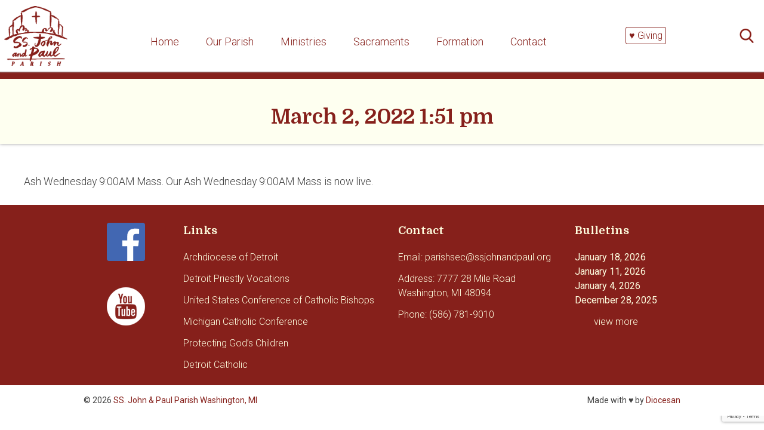

--- FILE ---
content_type: text/html; charset=UTF-8
request_url: https://ssjohnandpaul.org/myparish-messages/535483-2/
body_size: 33170
content:
<!doctype html>
<html lang="en-US">
<head>
	<meta charset="UTF-8">
	<meta name="viewport" content="width=device-width, initial-scale=1">
	<link rel="profile" href="http://gmpg.org/xfn/11">

	<title>March 2, 2022 1:51 pm &#8211; SS. John &amp; Paul Parish</title>
<meta name='robots' content='max-image-preview:large' />
<link rel="alternate" type="application/rss+xml" title="SS. John &amp; Paul Parish &raquo; Feed" href="https://ssjohnandpaul.org/feed/" />
<link rel="alternate" title="oEmbed (JSON)" type="application/json+oembed" href="https://ssjohnandpaul.org/wp-json/oembed/1.0/embed?url=https%3A%2F%2Fssjohnandpaul.org%2Fmyparish-messages%2F535483-2%2F" />
<link rel="alternate" title="oEmbed (XML)" type="text/xml+oembed" href="https://ssjohnandpaul.org/wp-json/oembed/1.0/embed?url=https%3A%2F%2Fssjohnandpaul.org%2Fmyparish-messages%2F535483-2%2F&#038;format=xml" />
<style id='wp-img-auto-sizes-contain-inline-css' type='text/css'>
img:is([sizes=auto i],[sizes^="auto," i]){contain-intrinsic-size:3000px 1500px}
/*# sourceURL=wp-img-auto-sizes-contain-inline-css */
</style>
<style id='wp-emoji-styles-inline-css' type='text/css'>

	img.wp-smiley, img.emoji {
		display: inline !important;
		border: none !important;
		box-shadow: none !important;
		height: 1em !important;
		width: 1em !important;
		margin: 0 0.07em !important;
		vertical-align: -0.1em !important;
		background: none !important;
		padding: 0 !important;
	}
/*# sourceURL=wp-emoji-styles-inline-css */
</style>
<link rel='stylesheet' id='wp-block-library-css' href='https://ssjohnandpaul.org/wp-includes/css/dist/block-library/style.min.css?ver=6.9' type='text/css' media='all' />
<style id='global-styles-inline-css' type='text/css'>
:root{--wp--preset--aspect-ratio--square: 1;--wp--preset--aspect-ratio--4-3: 4/3;--wp--preset--aspect-ratio--3-4: 3/4;--wp--preset--aspect-ratio--3-2: 3/2;--wp--preset--aspect-ratio--2-3: 2/3;--wp--preset--aspect-ratio--16-9: 16/9;--wp--preset--aspect-ratio--9-16: 9/16;--wp--preset--color--black: #000000;--wp--preset--color--cyan-bluish-gray: #abb8c3;--wp--preset--color--white: #ffffff;--wp--preset--color--pale-pink: #f78da7;--wp--preset--color--vivid-red: #cf2e2e;--wp--preset--color--luminous-vivid-orange: #ff6900;--wp--preset--color--luminous-vivid-amber: #fcb900;--wp--preset--color--light-green-cyan: #7bdcb5;--wp--preset--color--vivid-green-cyan: #00d084;--wp--preset--color--pale-cyan-blue: #8ed1fc;--wp--preset--color--vivid-cyan-blue: #0693e3;--wp--preset--color--vivid-purple: #9b51e0;--wp--preset--gradient--vivid-cyan-blue-to-vivid-purple: linear-gradient(135deg,rgb(6,147,227) 0%,rgb(155,81,224) 100%);--wp--preset--gradient--light-green-cyan-to-vivid-green-cyan: linear-gradient(135deg,rgb(122,220,180) 0%,rgb(0,208,130) 100%);--wp--preset--gradient--luminous-vivid-amber-to-luminous-vivid-orange: linear-gradient(135deg,rgb(252,185,0) 0%,rgb(255,105,0) 100%);--wp--preset--gradient--luminous-vivid-orange-to-vivid-red: linear-gradient(135deg,rgb(255,105,0) 0%,rgb(207,46,46) 100%);--wp--preset--gradient--very-light-gray-to-cyan-bluish-gray: linear-gradient(135deg,rgb(238,238,238) 0%,rgb(169,184,195) 100%);--wp--preset--gradient--cool-to-warm-spectrum: linear-gradient(135deg,rgb(74,234,220) 0%,rgb(151,120,209) 20%,rgb(207,42,186) 40%,rgb(238,44,130) 60%,rgb(251,105,98) 80%,rgb(254,248,76) 100%);--wp--preset--gradient--blush-light-purple: linear-gradient(135deg,rgb(255,206,236) 0%,rgb(152,150,240) 100%);--wp--preset--gradient--blush-bordeaux: linear-gradient(135deg,rgb(254,205,165) 0%,rgb(254,45,45) 50%,rgb(107,0,62) 100%);--wp--preset--gradient--luminous-dusk: linear-gradient(135deg,rgb(255,203,112) 0%,rgb(199,81,192) 50%,rgb(65,88,208) 100%);--wp--preset--gradient--pale-ocean: linear-gradient(135deg,rgb(255,245,203) 0%,rgb(182,227,212) 50%,rgb(51,167,181) 100%);--wp--preset--gradient--electric-grass: linear-gradient(135deg,rgb(202,248,128) 0%,rgb(113,206,126) 100%);--wp--preset--gradient--midnight: linear-gradient(135deg,rgb(2,3,129) 0%,rgb(40,116,252) 100%);--wp--preset--font-size--small: 13px;--wp--preset--font-size--medium: 20px;--wp--preset--font-size--large: 36px;--wp--preset--font-size--x-large: 42px;--wp--preset--spacing--20: 0.44rem;--wp--preset--spacing--30: 0.67rem;--wp--preset--spacing--40: 1rem;--wp--preset--spacing--50: 1.5rem;--wp--preset--spacing--60: 2.25rem;--wp--preset--spacing--70: 3.38rem;--wp--preset--spacing--80: 5.06rem;--wp--preset--shadow--natural: 6px 6px 9px rgba(0, 0, 0, 0.2);--wp--preset--shadow--deep: 12px 12px 50px rgba(0, 0, 0, 0.4);--wp--preset--shadow--sharp: 6px 6px 0px rgba(0, 0, 0, 0.2);--wp--preset--shadow--outlined: 6px 6px 0px -3px rgb(255, 255, 255), 6px 6px rgb(0, 0, 0);--wp--preset--shadow--crisp: 6px 6px 0px rgb(0, 0, 0);}:where(.is-layout-flex){gap: 0.5em;}:where(.is-layout-grid){gap: 0.5em;}body .is-layout-flex{display: flex;}.is-layout-flex{flex-wrap: wrap;align-items: center;}.is-layout-flex > :is(*, div){margin: 0;}body .is-layout-grid{display: grid;}.is-layout-grid > :is(*, div){margin: 0;}:where(.wp-block-columns.is-layout-flex){gap: 2em;}:where(.wp-block-columns.is-layout-grid){gap: 2em;}:where(.wp-block-post-template.is-layout-flex){gap: 1.25em;}:where(.wp-block-post-template.is-layout-grid){gap: 1.25em;}.has-black-color{color: var(--wp--preset--color--black) !important;}.has-cyan-bluish-gray-color{color: var(--wp--preset--color--cyan-bluish-gray) !important;}.has-white-color{color: var(--wp--preset--color--white) !important;}.has-pale-pink-color{color: var(--wp--preset--color--pale-pink) !important;}.has-vivid-red-color{color: var(--wp--preset--color--vivid-red) !important;}.has-luminous-vivid-orange-color{color: var(--wp--preset--color--luminous-vivid-orange) !important;}.has-luminous-vivid-amber-color{color: var(--wp--preset--color--luminous-vivid-amber) !important;}.has-light-green-cyan-color{color: var(--wp--preset--color--light-green-cyan) !important;}.has-vivid-green-cyan-color{color: var(--wp--preset--color--vivid-green-cyan) !important;}.has-pale-cyan-blue-color{color: var(--wp--preset--color--pale-cyan-blue) !important;}.has-vivid-cyan-blue-color{color: var(--wp--preset--color--vivid-cyan-blue) !important;}.has-vivid-purple-color{color: var(--wp--preset--color--vivid-purple) !important;}.has-black-background-color{background-color: var(--wp--preset--color--black) !important;}.has-cyan-bluish-gray-background-color{background-color: var(--wp--preset--color--cyan-bluish-gray) !important;}.has-white-background-color{background-color: var(--wp--preset--color--white) !important;}.has-pale-pink-background-color{background-color: var(--wp--preset--color--pale-pink) !important;}.has-vivid-red-background-color{background-color: var(--wp--preset--color--vivid-red) !important;}.has-luminous-vivid-orange-background-color{background-color: var(--wp--preset--color--luminous-vivid-orange) !important;}.has-luminous-vivid-amber-background-color{background-color: var(--wp--preset--color--luminous-vivid-amber) !important;}.has-light-green-cyan-background-color{background-color: var(--wp--preset--color--light-green-cyan) !important;}.has-vivid-green-cyan-background-color{background-color: var(--wp--preset--color--vivid-green-cyan) !important;}.has-pale-cyan-blue-background-color{background-color: var(--wp--preset--color--pale-cyan-blue) !important;}.has-vivid-cyan-blue-background-color{background-color: var(--wp--preset--color--vivid-cyan-blue) !important;}.has-vivid-purple-background-color{background-color: var(--wp--preset--color--vivid-purple) !important;}.has-black-border-color{border-color: var(--wp--preset--color--black) !important;}.has-cyan-bluish-gray-border-color{border-color: var(--wp--preset--color--cyan-bluish-gray) !important;}.has-white-border-color{border-color: var(--wp--preset--color--white) !important;}.has-pale-pink-border-color{border-color: var(--wp--preset--color--pale-pink) !important;}.has-vivid-red-border-color{border-color: var(--wp--preset--color--vivid-red) !important;}.has-luminous-vivid-orange-border-color{border-color: var(--wp--preset--color--luminous-vivid-orange) !important;}.has-luminous-vivid-amber-border-color{border-color: var(--wp--preset--color--luminous-vivid-amber) !important;}.has-light-green-cyan-border-color{border-color: var(--wp--preset--color--light-green-cyan) !important;}.has-vivid-green-cyan-border-color{border-color: var(--wp--preset--color--vivid-green-cyan) !important;}.has-pale-cyan-blue-border-color{border-color: var(--wp--preset--color--pale-cyan-blue) !important;}.has-vivid-cyan-blue-border-color{border-color: var(--wp--preset--color--vivid-cyan-blue) !important;}.has-vivid-purple-border-color{border-color: var(--wp--preset--color--vivid-purple) !important;}.has-vivid-cyan-blue-to-vivid-purple-gradient-background{background: var(--wp--preset--gradient--vivid-cyan-blue-to-vivid-purple) !important;}.has-light-green-cyan-to-vivid-green-cyan-gradient-background{background: var(--wp--preset--gradient--light-green-cyan-to-vivid-green-cyan) !important;}.has-luminous-vivid-amber-to-luminous-vivid-orange-gradient-background{background: var(--wp--preset--gradient--luminous-vivid-amber-to-luminous-vivid-orange) !important;}.has-luminous-vivid-orange-to-vivid-red-gradient-background{background: var(--wp--preset--gradient--luminous-vivid-orange-to-vivid-red) !important;}.has-very-light-gray-to-cyan-bluish-gray-gradient-background{background: var(--wp--preset--gradient--very-light-gray-to-cyan-bluish-gray) !important;}.has-cool-to-warm-spectrum-gradient-background{background: var(--wp--preset--gradient--cool-to-warm-spectrum) !important;}.has-blush-light-purple-gradient-background{background: var(--wp--preset--gradient--blush-light-purple) !important;}.has-blush-bordeaux-gradient-background{background: var(--wp--preset--gradient--blush-bordeaux) !important;}.has-luminous-dusk-gradient-background{background: var(--wp--preset--gradient--luminous-dusk) !important;}.has-pale-ocean-gradient-background{background: var(--wp--preset--gradient--pale-ocean) !important;}.has-electric-grass-gradient-background{background: var(--wp--preset--gradient--electric-grass) !important;}.has-midnight-gradient-background{background: var(--wp--preset--gradient--midnight) !important;}.has-small-font-size{font-size: var(--wp--preset--font-size--small) !important;}.has-medium-font-size{font-size: var(--wp--preset--font-size--medium) !important;}.has-large-font-size{font-size: var(--wp--preset--font-size--large) !important;}.has-x-large-font-size{font-size: var(--wp--preset--font-size--x-large) !important;}
/*# sourceURL=global-styles-inline-css */
</style>

<style id='classic-theme-styles-inline-css' type='text/css'>
/*! This file is auto-generated */
.wp-block-button__link{color:#fff;background-color:#32373c;border-radius:9999px;box-shadow:none;text-decoration:none;padding:calc(.667em + 2px) calc(1.333em + 2px);font-size:1.125em}.wp-block-file__button{background:#32373c;color:#fff;text-decoration:none}
/*# sourceURL=/wp-includes/css/classic-themes.min.css */
</style>
<link rel='stylesheet' id='cpsh-shortcodes-css' href='https://ssjohnandpaul.org/wp-content/plugins/column-shortcodes//assets/css/shortcodes.css?ver=1.0.1' type='text/css' media='all' />
<link rel='stylesheet' id='contact-form-7-css' href='https://ssjohnandpaul.org/wp-content/plugins/contact-form-7/includes/css/styles.css?ver=6.1.4' type='text/css' media='all' />
<link rel='stylesheet' id='dashicons-css' href='https://ssjohnandpaul.org/wp-includes/css/dashicons.min.css?ver=6.9' type='text/css' media='all' />
<link rel='stylesheet' id='mmenu-css' href='https://ssjohnandpaul.org/wp-content/plugins/mmenu/css/mmenu.css?ver=7' type='text/css' media='all' />
<link rel='stylesheet' id='simple-staff-list-css' href='https://ssjohnandpaul.org/wp-content/plugins/simple-staff-list/public/css/simple-staff-list-public.css?ver=2.2.5' type='text/css' media='all' />
<link rel='stylesheet' id='wpsimpleanchorslinks_styles-css' href='https://ssjohnandpaul.org/wp-content/plugins/wp-simple-anchors-links/css/styles.css?ver=1.0.0' type='text/css' media='screen' />
<link rel='stylesheet' id='dpi_ssjp-style-css' href='https://ssjohnandpaul.org/wp-content/themes/dpi_ssjp/style.css?ver=1.0.1' type='text/css' media='screen' />
<style id='tnc_custom_css-inline-css' type='text/css'>

            .nginx-cache-btn.nginx-cache-off a { background-color: #d63638 !important; }
            .nginx-cache-btn.nginx-cache-on a { background-color: green !important; }
        
/*# sourceURL=tnc_custom_css-inline-css */
</style>
<link rel='stylesheet' id='__EPYT__style-css' href='https://ssjohnandpaul.org/wp-content/plugins/youtube-embed-plus/styles/ytprefs.min.css?ver=14.2.4' type='text/css' media='all' />
<style id='__EPYT__style-inline-css' type='text/css'>

                .epyt-gallery-thumb {
                        width: 33.333%;
                }
                
/*# sourceURL=__EPYT__style-inline-css */
</style>
<script type="text/javascript" src="https://ssjohnandpaul.org/wp-includes/js/jquery/jquery.min.js?ver=3.7.1" id="jquery-core-js"></script>
<script type="text/javascript" src="https://ssjohnandpaul.org/wp-includes/js/jquery/jquery-migrate.min.js?ver=3.4.1" id="jquery-migrate-js"></script>
<script type="text/javascript" src="https://ssjohnandpaul.org/wp-content/plugins/mmenu/js/mmenu.js?ver=7" id="mmenu-js"></script>
<script type="text/javascript" id="__ytprefs__-js-extra">
/* <![CDATA[ */
var _EPYT_ = {"ajaxurl":"https://ssjohnandpaul.org/wp-admin/admin-ajax.php","security":"0913a4f02b","gallery_scrolloffset":"20","eppathtoscripts":"https://ssjohnandpaul.org/wp-content/plugins/youtube-embed-plus/scripts/","eppath":"https://ssjohnandpaul.org/wp-content/plugins/youtube-embed-plus/","epresponsiveselector":"[\"iframe.__youtube_prefs_widget__\"]","epdovol":"1","version":"14.2.4","evselector":"iframe.__youtube_prefs__[src], iframe[src*=\"youtube.com/embed/\"], iframe[src*=\"youtube-nocookie.com/embed/\"]","ajax_compat":"","maxres_facade":"eager","ytapi_load":"light","pause_others":"","stopMobileBuffer":"1","facade_mode":"","not_live_on_channel":""};
//# sourceURL=__ytprefs__-js-extra
/* ]]> */
</script>
<script type="text/javascript" src="https://ssjohnandpaul.org/wp-content/plugins/youtube-embed-plus/scripts/ytprefs.min.js?ver=14.2.4" id="__ytprefs__-js"></script>
<link rel="https://api.w.org/" href="https://ssjohnandpaul.org/wp-json/" /><link rel="EditURI" type="application/rsd+xml" title="RSD" href="https://ssjohnandpaul.org/xmlrpc.php?rsd" />
<meta name="generator" content="WordPress 6.9" />
<link rel="canonical" href="https://ssjohnandpaul.org/myparish-messages/535483-2/" />
<link rel='shortlink' href='https://ssjohnandpaul.org/?p=7381' />

<!-- WP Simple Anchors Links 1.0.0 by Kilukru Media (www.kilukrumedia.com)-->
<!-- /WP Simple Anchors Links -->
<!-- Analytics by WP Statistics - https://wp-statistics.com -->
		<style type="text/css" id="wp-custom-css">
			@media (max-width: 1200px){
	.header-right a.button {
    display: block;
		margin-right:80px;
		min-width:90px
}
}		</style>
		</head>

<body class="wp-singular myparish-messages-template-default single single-myparish-messages postid-7381 wp-theme-dpi_ssjp metaslider-plugin">
<div id="page" class="site">
	<a class="skip-link screen-reader-text" href="#content">Skip to content</a>

	<header id="masthead" class="site-header">
		<div class="site-branding">
			<a href="https://ssjohnandpaul.org/" class="site-header_branding">
            <img src="https://ssjohnandpaul.org/wp-content/themes/dpi_ssjp/images/logo.png" alt="Site Logo" class="site-header_logo">
        </a>
		</div><!-- .site-branding -->

		<nav id="site-navigation" class="main-navigation">
			<div class="menu-toggle"><img src="https://ssjohnandpaul.org/wp-content/themes/dpi_ssjp/images/menu-button.png" alt="Menu" /></div>
			<div id="menu-location-menu-1" class="menu-primary-navigation-container"><ul id="primary-menu" class="menu"><li id="menu-item-11" class="menu-item menu-item-type-post_type menu-item-object-page menu-item-home menu-item-11"><a href="https://ssjohnandpaul.org/">Home</a></li>
<li id="menu-item-26" class="menu-item menu-item-type-post_type menu-item-object-page menu-item-has-children menu-item-26"><a href="https://ssjohnandpaul.org/our-parish/">Our Parish</a>
<ul class="sub-menu">
	<li id="menu-item-411" class="menu-item menu-item-type-post_type menu-item-object-page menu-item-411"><a href="https://ssjohnandpaul.org/bulletin/">Bulletin</a></li>
	<li id="menu-item-416" class="menu-item menu-item-type-post_type menu-item-object-page menu-item-416"><a href="https://ssjohnandpaul.org/our-parish/">Parish History</a></li>
	<li id="menu-item-150" class="menu-item menu-item-type-post_type menu-item-object-page menu-item-150"><a href="https://ssjohnandpaul.org/staff/">Parish Staff</a></li>
	<li id="menu-item-301" class="menu-item menu-item-type-post_type menu-item-object-page menu-item-301"><a href="https://ssjohnandpaul.org/join-our-parish/">Join Our Parish</a></li>
	<li id="menu-item-124" class="menu-item menu-item-type-post_type menu-item-object-page menu-item-124"><a href="https://ssjohnandpaul.org/supporting/">Supporting our Parish</a></li>
	<li id="menu-item-424" class="menu-item menu-item-type-post_type menu-item-object-page menu-item-424"><a href="https://ssjohnandpaul.org/safe-environment/">Safe Environments</a></li>
	<li id="menu-item-303" class="menu-item menu-item-type-post_type menu-item-object-page menu-item-303"><a href="https://ssjohnandpaul.org/funerals/">Funerals</a></li>
</ul>
</li>
<li id="menu-item-438" class="menu-item menu-item-type-custom menu-item-object-custom menu-item-has-children menu-item-438"><a href="#">Ministries</a>
<ul class="sub-menu">
	<li id="menu-item-395" class="menu-item menu-item-type-post_type menu-item-object-page menu-item-395"><a href="https://ssjohnandpaul.org/ministries/christian-service/">Christian Service</a></li>
	<li id="menu-item-402" class="menu-item menu-item-type-post_type menu-item-object-page menu-item-402"><a href="https://ssjohnandpaul.org/ministries/hospitality/">Hospitality</a></li>
	<li id="menu-item-722" class="menu-item menu-item-type-post_type menu-item-object-page menu-item-722"><a href="https://ssjohnandpaul.org/our-parish/knights-of-columbus/">Knights of Columbus</a></li>
	<li id="menu-item-319" class="menu-item menu-item-type-post_type menu-item-object-page menu-item-319"><a href="https://ssjohnandpaul.org/ministries/stewardship/">Stewardship</a></li>
	<li id="menu-item-2797" class="menu-item menu-item-type-post_type menu-item-object-page menu-item-2797"><a href="https://ssjohnandpaul.org/st-vincent-de-paul/">St. Vincent de Paul</a></li>
	<li id="menu-item-388" class="menu-item menu-item-type-post_type menu-item-object-page menu-item-388"><a href="https://ssjohnandpaul.org/worship/">Worship</a></li>
</ul>
</li>
<li id="menu-item-20" class="menu-item menu-item-type-post_type menu-item-object-page menu-item-20"><a href="https://ssjohnandpaul.org/sacraments/">Sacraments</a></li>
<li id="menu-item-10314" class="menu-item menu-item-type-custom menu-item-object-custom menu-item-has-children menu-item-10314"><a href="#">Formation</a>
<ul class="sub-menu">
	<li id="menu-item-10306" class="menu-item menu-item-type-post_type menu-item-object-page menu-item-10306"><a href="https://ssjohnandpaul.org/faith-formation-grades-pre-k-through-9-g-r-a-c-e/">Faith Formation: Grades Pre-K Through 9 (G.R.A.C.E.)</a></li>
	<li id="menu-item-10307" class="menu-item menu-item-type-post_type menu-item-object-page menu-item-10307"><a href="https://ssjohnandpaul.org/adult-faith-formation-encounter/">Adult Faith Formation (Encounter)</a></li>
	<li id="menu-item-10305" class="menu-item menu-item-type-post_type menu-item-object-page menu-item-10305"><a href="https://ssjohnandpaul.org/youth-ministry/">Youth Ministry</a></li>
	<li id="menu-item-10304" class="menu-item menu-item-type-post_type menu-item-object-page menu-item-10304"><a href="https://ssjohnandpaul.org/parish-library/">Parish Library</a></li>
</ul>
</li>
<li id="menu-item-22" class="menu-item menu-item-type-post_type menu-item-object-page menu-item-22"><a href="https://ssjohnandpaul.org/contact/">Contact</a></li>
</ul></div>		</nav><!-- #site-navigation -->
		<div class="header-right">
			<div class="widget"><div class="textwidget"><p><a class="button" href="https://osvhub.com/ssjohnandpaul/funds" target="_blank" rel="noopener">♥ Giving</a></p>
</div></div><div class="widget"><form role="search" method="get" class="search-form" action="https://ssjohnandpaul.org/">
				<label>
					<span class="screen-reader-text">Search for:</span>
					<input type="search" class="search-field" placeholder="Search &hellip;" value="" name="s" />
				</label>
				<input type="submit" class="search-submit" value="Search" />
			</form></div>		</div>
	</header><!-- #masthead -->

	<div id="content" class="site-content">

	<div id="primary" class="content-area">
		<main id="main" class="site-main">

		
<article id="post-7381" class="post-7381 myparish-messages type-myparish-messages status-publish hentry">
	<header class="entry-header">
		<h1 class="entry-title">March 2, 2022 1:51 pm</h1>	</header><!-- .entry-header -->

	<div class="entry-content">
		<p>Ash Wednesday 9:00AM Mass. Our Ash Wednesday 9:00AM Mass is now live.</p>
	</div><!-- .entry-content -->

	<footer class="entry-footer">
			</footer><!-- .entry-footer -->
</article><!-- #post-7381 -->

		</main><!-- #main -->
	</div><!-- #primary -->


	</div><!-- #content -->

	<footer id="colophon" class="site-footer">
		<div class="footer-content">
			<div class="content-wrap">
				<div class="widget">			<div class="textwidget"><p><a href="https://www.facebook.com/ssjohnandpaul/" target="_blank"><img loading="lazy" decoding="async" class="alignleft wp-image-2191 size-full" src="https://ssjohnandpaul.org/wp-content/uploads/2020/03/facebook-3.png" alt="" width="64" height="64" /></a><br />
&nbsp;<br />
<a href="https://www.youtube.com/channel/UCUjAOJpmgr7rB6arxFkDREg" target="_blank"><img loading="lazy" decoding="async" class="alignleft wp-image-2191 size-full" src="https://ssjohnandpaul.org/wp-content/uploads/2020/09/youtube.png" alt="" width="64" height="64" /></a></p>
</div>
		</div><div class="widget"><h3 class="widget-title">Links</h3>			<div class="textwidget"><p><a href="http://www.aod.org/" target="_blank" rel="noopener">Archdiocese of Detroit</a></p>
<p><a href="https://detroitpriestlyvocations.com" target="_blank" rel="noopener">Detroit Priestly Vocations</a></p>
<p><a href="http://usccb.org/" target="_blank" rel="noopener">United States Conference of Catholic Bishops</a></p>
<p><a href="http://www.micatholic.org/" target="_blank" rel="noopener">Michigan Catholic Conference</a></p>
<p><a href="http://www.aod.org/our-archdiocese/careers/protecting-gods-children-training/" target="_blank" rel="noopener">Protecting God&#8217;s Children</a></p>
<p><a href="http://detroitcatholic.com">Detroit Catholic</a></p>
</div>
		</div><div class="widget"><h3 class="widget-title">Contact</h3>			<div class="textwidget"><p>Email: parishsec@ssjohnandpaul.org</p>
<p>Address: 7777 28 Mile Road<br />
Washington, MI 48094</p>
<p>Phone: (586) 781-9010</p>
<p>&nbsp;</p>
</div>
		</div><div class="widget"><h3 class="widget-title">Bulletins</h3><div class="textwidget"><p>
<div class="dpi_bulletin_wrapper">
                        				                <div class="dpi_bulletin">
                    <a href="https://bulletins.discovermass.com/download.php?bulletin=%2ByouVvLhcrcMw2Ge9a%2FSIVN6FNmOhvQiQ3OuA66LlWzhgkAo0yBzhWYwL4dXOhEm%2FaVem4A%2FgrAyCiUC%2BJtDmv0TQW7W10MgavIhVIjYbB4%3D"  rel="noopener">
                        January 18, 2026                    </a>
                </div>
                                				                <div class="dpi_bulletin">
                    <a href="https://bulletins.discovermass.com/download.php?bulletin=8TUpYTuNHADVkPU37CZE%2B6hWKYBIqlGoYNtUFuFYVxXZyO1Ryii1%2FUQjlzyITZiMu%2BOQ9x%2BV3%2B%2FNqLCDNhBtREk36UisA4F8B3K7l0Z%2Fcmo%3D"  rel="noopener">
                        January 11, 2026                    </a>
                </div>
                                				                <div class="dpi_bulletin">
                    <a href="https://bulletins.discovermass.com/download.php?bulletin=ShyasD%2FVyzWn%2BH1CPTUZALuDbGh9VWZViRHzRpsx62gkcKHAymueNJazY0CRcHYvdSZw8OHmCtQJkWp8nJEgEa%2FDgJInH6HTy1n6PhCtRGA%3D"  rel="noopener">
                        January 4, 2026                    </a>
                </div>
                                				                <div class="dpi_bulletin">
                    <a href="https://bulletins.discovermass.com/download.php?bulletin=5%2FS5KNSgRF7hIcjDM0QLw3%2FoGg8o%2FIoZVrTi03p8iqYl0pJ5PDoluEKJxnU%2FYCWliGzWQsojgZZcQGRQ2lVr34jQSyLyf83GiCYq5XFtqlY%3D"  rel="noopener">
                        December 28, 2025                    </a>
                </div>
                        	
	</div>

</p>
<p style="text-align: center;"><a href="https://ssjohnandpaul.org/bulletin/" rel="noopener">view more</a></p>
</div></div>			</div>
		</div>
		<div class="site-info">
			<p>&copy; 2026 <a href="https://ssjohnandpaul.org/">SS. John &amp; Paul Parish Washington, MI</a></p> 
				<p>Made with &hearts; by <a href="http://diocesan.com/" target="_blank">Diocesan</a></p>
		</div><!-- .site-info -->
	</footer><!-- #colophon -->
</div><!-- #page -->

<script type="speculationrules">
{"prefetch":[{"source":"document","where":{"and":[{"href_matches":"/*"},{"not":{"href_matches":["/wp-*.php","/wp-admin/*","/wp-content/uploads/*","/wp-content/*","/wp-content/plugins/*","/wp-content/themes/dpi_ssjp/*","/*\\?(.+)"]}},{"not":{"selector_matches":"a[rel~=\"nofollow\"]"}},{"not":{"selector_matches":".no-prefetch, .no-prefetch a"}}]},"eagerness":"conservative"}]}
</script>
<script type="text/javascript" src="https://ssjohnandpaul.org/wp-includes/js/dist/hooks.min.js?ver=dd5603f07f9220ed27f1" id="wp-hooks-js"></script>
<script type="text/javascript" src="https://ssjohnandpaul.org/wp-includes/js/dist/i18n.min.js?ver=c26c3dc7bed366793375" id="wp-i18n-js"></script>
<script type="text/javascript" id="wp-i18n-js-after">
/* <![CDATA[ */
wp.i18n.setLocaleData( { 'text direction\u0004ltr': [ 'ltr' ] } );
//# sourceURL=wp-i18n-js-after
/* ]]> */
</script>
<script type="text/javascript" src="https://ssjohnandpaul.org/wp-content/plugins/contact-form-7/includes/swv/js/index.js?ver=6.1.4" id="swv-js"></script>
<script type="text/javascript" id="contact-form-7-js-before">
/* <![CDATA[ */
var wpcf7 = {
    "api": {
        "root": "https:\/\/ssjohnandpaul.org\/wp-json\/",
        "namespace": "contact-form-7\/v1"
    }
};
//# sourceURL=contact-form-7-js-before
/* ]]> */
</script>
<script type="text/javascript" src="https://ssjohnandpaul.org/wp-content/plugins/contact-form-7/includes/js/index.js?ver=6.1.4" id="contact-form-7-js"></script>
<script type="text/javascript" src="https://ssjohnandpaul.org/wp-content/plugins/dpi-mpa/js/dpi-mpa.js?ver=0.5" id="dpi_mpa_front_script-js"></script>
<script type="text/javascript" src="https://ssjohnandpaul.org/wp-content/themes/dpi_ssjp/js/navigation.js?ver=20151215" id="dpi_ssjp-navigation-js"></script>
<script type="text/javascript" src="https://ssjohnandpaul.org/wp-content/themes/dpi_ssjp/js/smoothscroll.js?ver=20151215" id="dpi_ssjp-smoothscroll-js"></script>
<script type="text/javascript" src="https://ssjohnandpaul.org/wp-content/themes/dpi_ssjp/js/skip-link-focus-fix.js?ver=20151215" id="dpi_ssjp-skip-link-focus-fix-js"></script>
<script type="text/javascript" id="wp-statistics-tracker-js-extra">
/* <![CDATA[ */
var WP_Statistics_Tracker_Object = {"requestUrl":"https://ssjohnandpaul.org/wp-json/wp-statistics/v2","ajaxUrl":"https://ssjohnandpaul.org/wp-admin/admin-ajax.php","hitParams":{"wp_statistics_hit":1,"source_type":"post_type_myparish-messages","source_id":7381,"search_query":"","signature":"741a012b308e28e7a681667dd18c4d8b","endpoint":"hit"},"option":{"dntEnabled":"1","bypassAdBlockers":"","consentIntegration":{"name":null,"status":[]},"isPreview":false,"userOnline":false,"trackAnonymously":false,"isWpConsentApiActive":false,"consentLevel":""},"isLegacyEventLoaded":"","customEventAjaxUrl":"https://ssjohnandpaul.org/wp-admin/admin-ajax.php?action=wp_statistics_custom_event&nonce=fe91ead80d","onlineParams":{"wp_statistics_hit":1,"source_type":"post_type_myparish-messages","source_id":7381,"search_query":"","signature":"741a012b308e28e7a681667dd18c4d8b","action":"wp_statistics_online_check"},"jsCheckTime":"60000"};
//# sourceURL=wp-statistics-tracker-js-extra
/* ]]> */
</script>
<script type="text/javascript" src="https://ssjohnandpaul.org/wp-content/plugins/wp-statistics/assets/js/tracker.js?ver=14.16" id="wp-statistics-tracker-js"></script>
<script type="text/javascript" src="https://www.google.com/recaptcha/api.js?render=6LdJxhoqAAAAAO_wd80VVbBcdp_BGp632pQoCocD&amp;ver=3.0" id="google-recaptcha-js"></script>
<script type="text/javascript" src="https://ssjohnandpaul.org/wp-includes/js/dist/vendor/wp-polyfill.min.js?ver=3.15.0" id="wp-polyfill-js"></script>
<script type="text/javascript" id="wpcf7-recaptcha-js-before">
/* <![CDATA[ */
var wpcf7_recaptcha = {
    "sitekey": "6LdJxhoqAAAAAO_wd80VVbBcdp_BGp632pQoCocD",
    "actions": {
        "homepage": "homepage",
        "contactform": "contactform"
    }
};
//# sourceURL=wpcf7-recaptcha-js-before
/* ]]> */
</script>
<script type="text/javascript" src="https://ssjohnandpaul.org/wp-content/plugins/contact-form-7/modules/recaptcha/index.js?ver=6.1.4" id="wpcf7-recaptcha-js"></script>
<script type="text/javascript" src="https://ssjohnandpaul.org/wp-content/plugins/youtube-embed-plus/scripts/fitvids.min.js?ver=14.2.4" id="__ytprefsfitvids__-js"></script>
<script id="wp-emoji-settings" type="application/json">
{"baseUrl":"https://s.w.org/images/core/emoji/17.0.2/72x72/","ext":".png","svgUrl":"https://s.w.org/images/core/emoji/17.0.2/svg/","svgExt":".svg","source":{"concatemoji":"https://ssjohnandpaul.org/wp-includes/js/wp-emoji-release.min.js?ver=6.9"}}
</script>
<script type="module">
/* <![CDATA[ */
/*! This file is auto-generated */
const a=JSON.parse(document.getElementById("wp-emoji-settings").textContent),o=(window._wpemojiSettings=a,"wpEmojiSettingsSupports"),s=["flag","emoji"];function i(e){try{var t={supportTests:e,timestamp:(new Date).valueOf()};sessionStorage.setItem(o,JSON.stringify(t))}catch(e){}}function c(e,t,n){e.clearRect(0,0,e.canvas.width,e.canvas.height),e.fillText(t,0,0);t=new Uint32Array(e.getImageData(0,0,e.canvas.width,e.canvas.height).data);e.clearRect(0,0,e.canvas.width,e.canvas.height),e.fillText(n,0,0);const a=new Uint32Array(e.getImageData(0,0,e.canvas.width,e.canvas.height).data);return t.every((e,t)=>e===a[t])}function p(e,t){e.clearRect(0,0,e.canvas.width,e.canvas.height),e.fillText(t,0,0);var n=e.getImageData(16,16,1,1);for(let e=0;e<n.data.length;e++)if(0!==n.data[e])return!1;return!0}function u(e,t,n,a){switch(t){case"flag":return n(e,"\ud83c\udff3\ufe0f\u200d\u26a7\ufe0f","\ud83c\udff3\ufe0f\u200b\u26a7\ufe0f")?!1:!n(e,"\ud83c\udde8\ud83c\uddf6","\ud83c\udde8\u200b\ud83c\uddf6")&&!n(e,"\ud83c\udff4\udb40\udc67\udb40\udc62\udb40\udc65\udb40\udc6e\udb40\udc67\udb40\udc7f","\ud83c\udff4\u200b\udb40\udc67\u200b\udb40\udc62\u200b\udb40\udc65\u200b\udb40\udc6e\u200b\udb40\udc67\u200b\udb40\udc7f");case"emoji":return!a(e,"\ud83e\u1fac8")}return!1}function f(e,t,n,a){let r;const o=(r="undefined"!=typeof WorkerGlobalScope&&self instanceof WorkerGlobalScope?new OffscreenCanvas(300,150):document.createElement("canvas")).getContext("2d",{willReadFrequently:!0}),s=(o.textBaseline="top",o.font="600 32px Arial",{});return e.forEach(e=>{s[e]=t(o,e,n,a)}),s}function r(e){var t=document.createElement("script");t.src=e,t.defer=!0,document.head.appendChild(t)}a.supports={everything:!0,everythingExceptFlag:!0},new Promise(t=>{let n=function(){try{var e=JSON.parse(sessionStorage.getItem(o));if("object"==typeof e&&"number"==typeof e.timestamp&&(new Date).valueOf()<e.timestamp+604800&&"object"==typeof e.supportTests)return e.supportTests}catch(e){}return null}();if(!n){if("undefined"!=typeof Worker&&"undefined"!=typeof OffscreenCanvas&&"undefined"!=typeof URL&&URL.createObjectURL&&"undefined"!=typeof Blob)try{var e="postMessage("+f.toString()+"("+[JSON.stringify(s),u.toString(),c.toString(),p.toString()].join(",")+"));",a=new Blob([e],{type:"text/javascript"});const r=new Worker(URL.createObjectURL(a),{name:"wpTestEmojiSupports"});return void(r.onmessage=e=>{i(n=e.data),r.terminate(),t(n)})}catch(e){}i(n=f(s,u,c,p))}t(n)}).then(e=>{for(const n in e)a.supports[n]=e[n],a.supports.everything=a.supports.everything&&a.supports[n],"flag"!==n&&(a.supports.everythingExceptFlag=a.supports.everythingExceptFlag&&a.supports[n]);var t;a.supports.everythingExceptFlag=a.supports.everythingExceptFlag&&!a.supports.flag,a.supports.everything||((t=a.source||{}).concatemoji?r(t.concatemoji):t.wpemoji&&t.twemoji&&(r(t.twemoji),r(t.wpemoji)))});
//# sourceURL=https://ssjohnandpaul.org/wp-includes/js/wp-emoji-loader.min.js
/* ]]> */
</script>

</body>
</html>


--- FILE ---
content_type: text/html; charset=utf-8
request_url: https://www.google.com/recaptcha/api2/anchor?ar=1&k=6LdJxhoqAAAAAO_wd80VVbBcdp_BGp632pQoCocD&co=aHR0cHM6Ly9zc2pvaG5hbmRwYXVsLm9yZzo0NDM.&hl=en&v=PoyoqOPhxBO7pBk68S4YbpHZ&size=invisible&anchor-ms=20000&execute-ms=30000&cb=7u5k4ejiym3v
body_size: 48527
content:
<!DOCTYPE HTML><html dir="ltr" lang="en"><head><meta http-equiv="Content-Type" content="text/html; charset=UTF-8">
<meta http-equiv="X-UA-Compatible" content="IE=edge">
<title>reCAPTCHA</title>
<style type="text/css">
/* cyrillic-ext */
@font-face {
  font-family: 'Roboto';
  font-style: normal;
  font-weight: 400;
  font-stretch: 100%;
  src: url(//fonts.gstatic.com/s/roboto/v48/KFO7CnqEu92Fr1ME7kSn66aGLdTylUAMa3GUBHMdazTgWw.woff2) format('woff2');
  unicode-range: U+0460-052F, U+1C80-1C8A, U+20B4, U+2DE0-2DFF, U+A640-A69F, U+FE2E-FE2F;
}
/* cyrillic */
@font-face {
  font-family: 'Roboto';
  font-style: normal;
  font-weight: 400;
  font-stretch: 100%;
  src: url(//fonts.gstatic.com/s/roboto/v48/KFO7CnqEu92Fr1ME7kSn66aGLdTylUAMa3iUBHMdazTgWw.woff2) format('woff2');
  unicode-range: U+0301, U+0400-045F, U+0490-0491, U+04B0-04B1, U+2116;
}
/* greek-ext */
@font-face {
  font-family: 'Roboto';
  font-style: normal;
  font-weight: 400;
  font-stretch: 100%;
  src: url(//fonts.gstatic.com/s/roboto/v48/KFO7CnqEu92Fr1ME7kSn66aGLdTylUAMa3CUBHMdazTgWw.woff2) format('woff2');
  unicode-range: U+1F00-1FFF;
}
/* greek */
@font-face {
  font-family: 'Roboto';
  font-style: normal;
  font-weight: 400;
  font-stretch: 100%;
  src: url(//fonts.gstatic.com/s/roboto/v48/KFO7CnqEu92Fr1ME7kSn66aGLdTylUAMa3-UBHMdazTgWw.woff2) format('woff2');
  unicode-range: U+0370-0377, U+037A-037F, U+0384-038A, U+038C, U+038E-03A1, U+03A3-03FF;
}
/* math */
@font-face {
  font-family: 'Roboto';
  font-style: normal;
  font-weight: 400;
  font-stretch: 100%;
  src: url(//fonts.gstatic.com/s/roboto/v48/KFO7CnqEu92Fr1ME7kSn66aGLdTylUAMawCUBHMdazTgWw.woff2) format('woff2');
  unicode-range: U+0302-0303, U+0305, U+0307-0308, U+0310, U+0312, U+0315, U+031A, U+0326-0327, U+032C, U+032F-0330, U+0332-0333, U+0338, U+033A, U+0346, U+034D, U+0391-03A1, U+03A3-03A9, U+03B1-03C9, U+03D1, U+03D5-03D6, U+03F0-03F1, U+03F4-03F5, U+2016-2017, U+2034-2038, U+203C, U+2040, U+2043, U+2047, U+2050, U+2057, U+205F, U+2070-2071, U+2074-208E, U+2090-209C, U+20D0-20DC, U+20E1, U+20E5-20EF, U+2100-2112, U+2114-2115, U+2117-2121, U+2123-214F, U+2190, U+2192, U+2194-21AE, U+21B0-21E5, U+21F1-21F2, U+21F4-2211, U+2213-2214, U+2216-22FF, U+2308-230B, U+2310, U+2319, U+231C-2321, U+2336-237A, U+237C, U+2395, U+239B-23B7, U+23D0, U+23DC-23E1, U+2474-2475, U+25AF, U+25B3, U+25B7, U+25BD, U+25C1, U+25CA, U+25CC, U+25FB, U+266D-266F, U+27C0-27FF, U+2900-2AFF, U+2B0E-2B11, U+2B30-2B4C, U+2BFE, U+3030, U+FF5B, U+FF5D, U+1D400-1D7FF, U+1EE00-1EEFF;
}
/* symbols */
@font-face {
  font-family: 'Roboto';
  font-style: normal;
  font-weight: 400;
  font-stretch: 100%;
  src: url(//fonts.gstatic.com/s/roboto/v48/KFO7CnqEu92Fr1ME7kSn66aGLdTylUAMaxKUBHMdazTgWw.woff2) format('woff2');
  unicode-range: U+0001-000C, U+000E-001F, U+007F-009F, U+20DD-20E0, U+20E2-20E4, U+2150-218F, U+2190, U+2192, U+2194-2199, U+21AF, U+21E6-21F0, U+21F3, U+2218-2219, U+2299, U+22C4-22C6, U+2300-243F, U+2440-244A, U+2460-24FF, U+25A0-27BF, U+2800-28FF, U+2921-2922, U+2981, U+29BF, U+29EB, U+2B00-2BFF, U+4DC0-4DFF, U+FFF9-FFFB, U+10140-1018E, U+10190-1019C, U+101A0, U+101D0-101FD, U+102E0-102FB, U+10E60-10E7E, U+1D2C0-1D2D3, U+1D2E0-1D37F, U+1F000-1F0FF, U+1F100-1F1AD, U+1F1E6-1F1FF, U+1F30D-1F30F, U+1F315, U+1F31C, U+1F31E, U+1F320-1F32C, U+1F336, U+1F378, U+1F37D, U+1F382, U+1F393-1F39F, U+1F3A7-1F3A8, U+1F3AC-1F3AF, U+1F3C2, U+1F3C4-1F3C6, U+1F3CA-1F3CE, U+1F3D4-1F3E0, U+1F3ED, U+1F3F1-1F3F3, U+1F3F5-1F3F7, U+1F408, U+1F415, U+1F41F, U+1F426, U+1F43F, U+1F441-1F442, U+1F444, U+1F446-1F449, U+1F44C-1F44E, U+1F453, U+1F46A, U+1F47D, U+1F4A3, U+1F4B0, U+1F4B3, U+1F4B9, U+1F4BB, U+1F4BF, U+1F4C8-1F4CB, U+1F4D6, U+1F4DA, U+1F4DF, U+1F4E3-1F4E6, U+1F4EA-1F4ED, U+1F4F7, U+1F4F9-1F4FB, U+1F4FD-1F4FE, U+1F503, U+1F507-1F50B, U+1F50D, U+1F512-1F513, U+1F53E-1F54A, U+1F54F-1F5FA, U+1F610, U+1F650-1F67F, U+1F687, U+1F68D, U+1F691, U+1F694, U+1F698, U+1F6AD, U+1F6B2, U+1F6B9-1F6BA, U+1F6BC, U+1F6C6-1F6CF, U+1F6D3-1F6D7, U+1F6E0-1F6EA, U+1F6F0-1F6F3, U+1F6F7-1F6FC, U+1F700-1F7FF, U+1F800-1F80B, U+1F810-1F847, U+1F850-1F859, U+1F860-1F887, U+1F890-1F8AD, U+1F8B0-1F8BB, U+1F8C0-1F8C1, U+1F900-1F90B, U+1F93B, U+1F946, U+1F984, U+1F996, U+1F9E9, U+1FA00-1FA6F, U+1FA70-1FA7C, U+1FA80-1FA89, U+1FA8F-1FAC6, U+1FACE-1FADC, U+1FADF-1FAE9, U+1FAF0-1FAF8, U+1FB00-1FBFF;
}
/* vietnamese */
@font-face {
  font-family: 'Roboto';
  font-style: normal;
  font-weight: 400;
  font-stretch: 100%;
  src: url(//fonts.gstatic.com/s/roboto/v48/KFO7CnqEu92Fr1ME7kSn66aGLdTylUAMa3OUBHMdazTgWw.woff2) format('woff2');
  unicode-range: U+0102-0103, U+0110-0111, U+0128-0129, U+0168-0169, U+01A0-01A1, U+01AF-01B0, U+0300-0301, U+0303-0304, U+0308-0309, U+0323, U+0329, U+1EA0-1EF9, U+20AB;
}
/* latin-ext */
@font-face {
  font-family: 'Roboto';
  font-style: normal;
  font-weight: 400;
  font-stretch: 100%;
  src: url(//fonts.gstatic.com/s/roboto/v48/KFO7CnqEu92Fr1ME7kSn66aGLdTylUAMa3KUBHMdazTgWw.woff2) format('woff2');
  unicode-range: U+0100-02BA, U+02BD-02C5, U+02C7-02CC, U+02CE-02D7, U+02DD-02FF, U+0304, U+0308, U+0329, U+1D00-1DBF, U+1E00-1E9F, U+1EF2-1EFF, U+2020, U+20A0-20AB, U+20AD-20C0, U+2113, U+2C60-2C7F, U+A720-A7FF;
}
/* latin */
@font-face {
  font-family: 'Roboto';
  font-style: normal;
  font-weight: 400;
  font-stretch: 100%;
  src: url(//fonts.gstatic.com/s/roboto/v48/KFO7CnqEu92Fr1ME7kSn66aGLdTylUAMa3yUBHMdazQ.woff2) format('woff2');
  unicode-range: U+0000-00FF, U+0131, U+0152-0153, U+02BB-02BC, U+02C6, U+02DA, U+02DC, U+0304, U+0308, U+0329, U+2000-206F, U+20AC, U+2122, U+2191, U+2193, U+2212, U+2215, U+FEFF, U+FFFD;
}
/* cyrillic-ext */
@font-face {
  font-family: 'Roboto';
  font-style: normal;
  font-weight: 500;
  font-stretch: 100%;
  src: url(//fonts.gstatic.com/s/roboto/v48/KFO7CnqEu92Fr1ME7kSn66aGLdTylUAMa3GUBHMdazTgWw.woff2) format('woff2');
  unicode-range: U+0460-052F, U+1C80-1C8A, U+20B4, U+2DE0-2DFF, U+A640-A69F, U+FE2E-FE2F;
}
/* cyrillic */
@font-face {
  font-family: 'Roboto';
  font-style: normal;
  font-weight: 500;
  font-stretch: 100%;
  src: url(//fonts.gstatic.com/s/roboto/v48/KFO7CnqEu92Fr1ME7kSn66aGLdTylUAMa3iUBHMdazTgWw.woff2) format('woff2');
  unicode-range: U+0301, U+0400-045F, U+0490-0491, U+04B0-04B1, U+2116;
}
/* greek-ext */
@font-face {
  font-family: 'Roboto';
  font-style: normal;
  font-weight: 500;
  font-stretch: 100%;
  src: url(//fonts.gstatic.com/s/roboto/v48/KFO7CnqEu92Fr1ME7kSn66aGLdTylUAMa3CUBHMdazTgWw.woff2) format('woff2');
  unicode-range: U+1F00-1FFF;
}
/* greek */
@font-face {
  font-family: 'Roboto';
  font-style: normal;
  font-weight: 500;
  font-stretch: 100%;
  src: url(//fonts.gstatic.com/s/roboto/v48/KFO7CnqEu92Fr1ME7kSn66aGLdTylUAMa3-UBHMdazTgWw.woff2) format('woff2');
  unicode-range: U+0370-0377, U+037A-037F, U+0384-038A, U+038C, U+038E-03A1, U+03A3-03FF;
}
/* math */
@font-face {
  font-family: 'Roboto';
  font-style: normal;
  font-weight: 500;
  font-stretch: 100%;
  src: url(//fonts.gstatic.com/s/roboto/v48/KFO7CnqEu92Fr1ME7kSn66aGLdTylUAMawCUBHMdazTgWw.woff2) format('woff2');
  unicode-range: U+0302-0303, U+0305, U+0307-0308, U+0310, U+0312, U+0315, U+031A, U+0326-0327, U+032C, U+032F-0330, U+0332-0333, U+0338, U+033A, U+0346, U+034D, U+0391-03A1, U+03A3-03A9, U+03B1-03C9, U+03D1, U+03D5-03D6, U+03F0-03F1, U+03F4-03F5, U+2016-2017, U+2034-2038, U+203C, U+2040, U+2043, U+2047, U+2050, U+2057, U+205F, U+2070-2071, U+2074-208E, U+2090-209C, U+20D0-20DC, U+20E1, U+20E5-20EF, U+2100-2112, U+2114-2115, U+2117-2121, U+2123-214F, U+2190, U+2192, U+2194-21AE, U+21B0-21E5, U+21F1-21F2, U+21F4-2211, U+2213-2214, U+2216-22FF, U+2308-230B, U+2310, U+2319, U+231C-2321, U+2336-237A, U+237C, U+2395, U+239B-23B7, U+23D0, U+23DC-23E1, U+2474-2475, U+25AF, U+25B3, U+25B7, U+25BD, U+25C1, U+25CA, U+25CC, U+25FB, U+266D-266F, U+27C0-27FF, U+2900-2AFF, U+2B0E-2B11, U+2B30-2B4C, U+2BFE, U+3030, U+FF5B, U+FF5D, U+1D400-1D7FF, U+1EE00-1EEFF;
}
/* symbols */
@font-face {
  font-family: 'Roboto';
  font-style: normal;
  font-weight: 500;
  font-stretch: 100%;
  src: url(//fonts.gstatic.com/s/roboto/v48/KFO7CnqEu92Fr1ME7kSn66aGLdTylUAMaxKUBHMdazTgWw.woff2) format('woff2');
  unicode-range: U+0001-000C, U+000E-001F, U+007F-009F, U+20DD-20E0, U+20E2-20E4, U+2150-218F, U+2190, U+2192, U+2194-2199, U+21AF, U+21E6-21F0, U+21F3, U+2218-2219, U+2299, U+22C4-22C6, U+2300-243F, U+2440-244A, U+2460-24FF, U+25A0-27BF, U+2800-28FF, U+2921-2922, U+2981, U+29BF, U+29EB, U+2B00-2BFF, U+4DC0-4DFF, U+FFF9-FFFB, U+10140-1018E, U+10190-1019C, U+101A0, U+101D0-101FD, U+102E0-102FB, U+10E60-10E7E, U+1D2C0-1D2D3, U+1D2E0-1D37F, U+1F000-1F0FF, U+1F100-1F1AD, U+1F1E6-1F1FF, U+1F30D-1F30F, U+1F315, U+1F31C, U+1F31E, U+1F320-1F32C, U+1F336, U+1F378, U+1F37D, U+1F382, U+1F393-1F39F, U+1F3A7-1F3A8, U+1F3AC-1F3AF, U+1F3C2, U+1F3C4-1F3C6, U+1F3CA-1F3CE, U+1F3D4-1F3E0, U+1F3ED, U+1F3F1-1F3F3, U+1F3F5-1F3F7, U+1F408, U+1F415, U+1F41F, U+1F426, U+1F43F, U+1F441-1F442, U+1F444, U+1F446-1F449, U+1F44C-1F44E, U+1F453, U+1F46A, U+1F47D, U+1F4A3, U+1F4B0, U+1F4B3, U+1F4B9, U+1F4BB, U+1F4BF, U+1F4C8-1F4CB, U+1F4D6, U+1F4DA, U+1F4DF, U+1F4E3-1F4E6, U+1F4EA-1F4ED, U+1F4F7, U+1F4F9-1F4FB, U+1F4FD-1F4FE, U+1F503, U+1F507-1F50B, U+1F50D, U+1F512-1F513, U+1F53E-1F54A, U+1F54F-1F5FA, U+1F610, U+1F650-1F67F, U+1F687, U+1F68D, U+1F691, U+1F694, U+1F698, U+1F6AD, U+1F6B2, U+1F6B9-1F6BA, U+1F6BC, U+1F6C6-1F6CF, U+1F6D3-1F6D7, U+1F6E0-1F6EA, U+1F6F0-1F6F3, U+1F6F7-1F6FC, U+1F700-1F7FF, U+1F800-1F80B, U+1F810-1F847, U+1F850-1F859, U+1F860-1F887, U+1F890-1F8AD, U+1F8B0-1F8BB, U+1F8C0-1F8C1, U+1F900-1F90B, U+1F93B, U+1F946, U+1F984, U+1F996, U+1F9E9, U+1FA00-1FA6F, U+1FA70-1FA7C, U+1FA80-1FA89, U+1FA8F-1FAC6, U+1FACE-1FADC, U+1FADF-1FAE9, U+1FAF0-1FAF8, U+1FB00-1FBFF;
}
/* vietnamese */
@font-face {
  font-family: 'Roboto';
  font-style: normal;
  font-weight: 500;
  font-stretch: 100%;
  src: url(//fonts.gstatic.com/s/roboto/v48/KFO7CnqEu92Fr1ME7kSn66aGLdTylUAMa3OUBHMdazTgWw.woff2) format('woff2');
  unicode-range: U+0102-0103, U+0110-0111, U+0128-0129, U+0168-0169, U+01A0-01A1, U+01AF-01B0, U+0300-0301, U+0303-0304, U+0308-0309, U+0323, U+0329, U+1EA0-1EF9, U+20AB;
}
/* latin-ext */
@font-face {
  font-family: 'Roboto';
  font-style: normal;
  font-weight: 500;
  font-stretch: 100%;
  src: url(//fonts.gstatic.com/s/roboto/v48/KFO7CnqEu92Fr1ME7kSn66aGLdTylUAMa3KUBHMdazTgWw.woff2) format('woff2');
  unicode-range: U+0100-02BA, U+02BD-02C5, U+02C7-02CC, U+02CE-02D7, U+02DD-02FF, U+0304, U+0308, U+0329, U+1D00-1DBF, U+1E00-1E9F, U+1EF2-1EFF, U+2020, U+20A0-20AB, U+20AD-20C0, U+2113, U+2C60-2C7F, U+A720-A7FF;
}
/* latin */
@font-face {
  font-family: 'Roboto';
  font-style: normal;
  font-weight: 500;
  font-stretch: 100%;
  src: url(//fonts.gstatic.com/s/roboto/v48/KFO7CnqEu92Fr1ME7kSn66aGLdTylUAMa3yUBHMdazQ.woff2) format('woff2');
  unicode-range: U+0000-00FF, U+0131, U+0152-0153, U+02BB-02BC, U+02C6, U+02DA, U+02DC, U+0304, U+0308, U+0329, U+2000-206F, U+20AC, U+2122, U+2191, U+2193, U+2212, U+2215, U+FEFF, U+FFFD;
}
/* cyrillic-ext */
@font-face {
  font-family: 'Roboto';
  font-style: normal;
  font-weight: 900;
  font-stretch: 100%;
  src: url(//fonts.gstatic.com/s/roboto/v48/KFO7CnqEu92Fr1ME7kSn66aGLdTylUAMa3GUBHMdazTgWw.woff2) format('woff2');
  unicode-range: U+0460-052F, U+1C80-1C8A, U+20B4, U+2DE0-2DFF, U+A640-A69F, U+FE2E-FE2F;
}
/* cyrillic */
@font-face {
  font-family: 'Roboto';
  font-style: normal;
  font-weight: 900;
  font-stretch: 100%;
  src: url(//fonts.gstatic.com/s/roboto/v48/KFO7CnqEu92Fr1ME7kSn66aGLdTylUAMa3iUBHMdazTgWw.woff2) format('woff2');
  unicode-range: U+0301, U+0400-045F, U+0490-0491, U+04B0-04B1, U+2116;
}
/* greek-ext */
@font-face {
  font-family: 'Roboto';
  font-style: normal;
  font-weight: 900;
  font-stretch: 100%;
  src: url(//fonts.gstatic.com/s/roboto/v48/KFO7CnqEu92Fr1ME7kSn66aGLdTylUAMa3CUBHMdazTgWw.woff2) format('woff2');
  unicode-range: U+1F00-1FFF;
}
/* greek */
@font-face {
  font-family: 'Roboto';
  font-style: normal;
  font-weight: 900;
  font-stretch: 100%;
  src: url(//fonts.gstatic.com/s/roboto/v48/KFO7CnqEu92Fr1ME7kSn66aGLdTylUAMa3-UBHMdazTgWw.woff2) format('woff2');
  unicode-range: U+0370-0377, U+037A-037F, U+0384-038A, U+038C, U+038E-03A1, U+03A3-03FF;
}
/* math */
@font-face {
  font-family: 'Roboto';
  font-style: normal;
  font-weight: 900;
  font-stretch: 100%;
  src: url(//fonts.gstatic.com/s/roboto/v48/KFO7CnqEu92Fr1ME7kSn66aGLdTylUAMawCUBHMdazTgWw.woff2) format('woff2');
  unicode-range: U+0302-0303, U+0305, U+0307-0308, U+0310, U+0312, U+0315, U+031A, U+0326-0327, U+032C, U+032F-0330, U+0332-0333, U+0338, U+033A, U+0346, U+034D, U+0391-03A1, U+03A3-03A9, U+03B1-03C9, U+03D1, U+03D5-03D6, U+03F0-03F1, U+03F4-03F5, U+2016-2017, U+2034-2038, U+203C, U+2040, U+2043, U+2047, U+2050, U+2057, U+205F, U+2070-2071, U+2074-208E, U+2090-209C, U+20D0-20DC, U+20E1, U+20E5-20EF, U+2100-2112, U+2114-2115, U+2117-2121, U+2123-214F, U+2190, U+2192, U+2194-21AE, U+21B0-21E5, U+21F1-21F2, U+21F4-2211, U+2213-2214, U+2216-22FF, U+2308-230B, U+2310, U+2319, U+231C-2321, U+2336-237A, U+237C, U+2395, U+239B-23B7, U+23D0, U+23DC-23E1, U+2474-2475, U+25AF, U+25B3, U+25B7, U+25BD, U+25C1, U+25CA, U+25CC, U+25FB, U+266D-266F, U+27C0-27FF, U+2900-2AFF, U+2B0E-2B11, U+2B30-2B4C, U+2BFE, U+3030, U+FF5B, U+FF5D, U+1D400-1D7FF, U+1EE00-1EEFF;
}
/* symbols */
@font-face {
  font-family: 'Roboto';
  font-style: normal;
  font-weight: 900;
  font-stretch: 100%;
  src: url(//fonts.gstatic.com/s/roboto/v48/KFO7CnqEu92Fr1ME7kSn66aGLdTylUAMaxKUBHMdazTgWw.woff2) format('woff2');
  unicode-range: U+0001-000C, U+000E-001F, U+007F-009F, U+20DD-20E0, U+20E2-20E4, U+2150-218F, U+2190, U+2192, U+2194-2199, U+21AF, U+21E6-21F0, U+21F3, U+2218-2219, U+2299, U+22C4-22C6, U+2300-243F, U+2440-244A, U+2460-24FF, U+25A0-27BF, U+2800-28FF, U+2921-2922, U+2981, U+29BF, U+29EB, U+2B00-2BFF, U+4DC0-4DFF, U+FFF9-FFFB, U+10140-1018E, U+10190-1019C, U+101A0, U+101D0-101FD, U+102E0-102FB, U+10E60-10E7E, U+1D2C0-1D2D3, U+1D2E0-1D37F, U+1F000-1F0FF, U+1F100-1F1AD, U+1F1E6-1F1FF, U+1F30D-1F30F, U+1F315, U+1F31C, U+1F31E, U+1F320-1F32C, U+1F336, U+1F378, U+1F37D, U+1F382, U+1F393-1F39F, U+1F3A7-1F3A8, U+1F3AC-1F3AF, U+1F3C2, U+1F3C4-1F3C6, U+1F3CA-1F3CE, U+1F3D4-1F3E0, U+1F3ED, U+1F3F1-1F3F3, U+1F3F5-1F3F7, U+1F408, U+1F415, U+1F41F, U+1F426, U+1F43F, U+1F441-1F442, U+1F444, U+1F446-1F449, U+1F44C-1F44E, U+1F453, U+1F46A, U+1F47D, U+1F4A3, U+1F4B0, U+1F4B3, U+1F4B9, U+1F4BB, U+1F4BF, U+1F4C8-1F4CB, U+1F4D6, U+1F4DA, U+1F4DF, U+1F4E3-1F4E6, U+1F4EA-1F4ED, U+1F4F7, U+1F4F9-1F4FB, U+1F4FD-1F4FE, U+1F503, U+1F507-1F50B, U+1F50D, U+1F512-1F513, U+1F53E-1F54A, U+1F54F-1F5FA, U+1F610, U+1F650-1F67F, U+1F687, U+1F68D, U+1F691, U+1F694, U+1F698, U+1F6AD, U+1F6B2, U+1F6B9-1F6BA, U+1F6BC, U+1F6C6-1F6CF, U+1F6D3-1F6D7, U+1F6E0-1F6EA, U+1F6F0-1F6F3, U+1F6F7-1F6FC, U+1F700-1F7FF, U+1F800-1F80B, U+1F810-1F847, U+1F850-1F859, U+1F860-1F887, U+1F890-1F8AD, U+1F8B0-1F8BB, U+1F8C0-1F8C1, U+1F900-1F90B, U+1F93B, U+1F946, U+1F984, U+1F996, U+1F9E9, U+1FA00-1FA6F, U+1FA70-1FA7C, U+1FA80-1FA89, U+1FA8F-1FAC6, U+1FACE-1FADC, U+1FADF-1FAE9, U+1FAF0-1FAF8, U+1FB00-1FBFF;
}
/* vietnamese */
@font-face {
  font-family: 'Roboto';
  font-style: normal;
  font-weight: 900;
  font-stretch: 100%;
  src: url(//fonts.gstatic.com/s/roboto/v48/KFO7CnqEu92Fr1ME7kSn66aGLdTylUAMa3OUBHMdazTgWw.woff2) format('woff2');
  unicode-range: U+0102-0103, U+0110-0111, U+0128-0129, U+0168-0169, U+01A0-01A1, U+01AF-01B0, U+0300-0301, U+0303-0304, U+0308-0309, U+0323, U+0329, U+1EA0-1EF9, U+20AB;
}
/* latin-ext */
@font-face {
  font-family: 'Roboto';
  font-style: normal;
  font-weight: 900;
  font-stretch: 100%;
  src: url(//fonts.gstatic.com/s/roboto/v48/KFO7CnqEu92Fr1ME7kSn66aGLdTylUAMa3KUBHMdazTgWw.woff2) format('woff2');
  unicode-range: U+0100-02BA, U+02BD-02C5, U+02C7-02CC, U+02CE-02D7, U+02DD-02FF, U+0304, U+0308, U+0329, U+1D00-1DBF, U+1E00-1E9F, U+1EF2-1EFF, U+2020, U+20A0-20AB, U+20AD-20C0, U+2113, U+2C60-2C7F, U+A720-A7FF;
}
/* latin */
@font-face {
  font-family: 'Roboto';
  font-style: normal;
  font-weight: 900;
  font-stretch: 100%;
  src: url(//fonts.gstatic.com/s/roboto/v48/KFO7CnqEu92Fr1ME7kSn66aGLdTylUAMa3yUBHMdazQ.woff2) format('woff2');
  unicode-range: U+0000-00FF, U+0131, U+0152-0153, U+02BB-02BC, U+02C6, U+02DA, U+02DC, U+0304, U+0308, U+0329, U+2000-206F, U+20AC, U+2122, U+2191, U+2193, U+2212, U+2215, U+FEFF, U+FFFD;
}

</style>
<link rel="stylesheet" type="text/css" href="https://www.gstatic.com/recaptcha/releases/PoyoqOPhxBO7pBk68S4YbpHZ/styles__ltr.css">
<script nonce="dxo8BnnzZ_1Jot_Mu9q52g" type="text/javascript">window['__recaptcha_api'] = 'https://www.google.com/recaptcha/api2/';</script>
<script type="text/javascript" src="https://www.gstatic.com/recaptcha/releases/PoyoqOPhxBO7pBk68S4YbpHZ/recaptcha__en.js" nonce="dxo8BnnzZ_1Jot_Mu9q52g">
      
    </script></head>
<body><div id="rc-anchor-alert" class="rc-anchor-alert"></div>
<input type="hidden" id="recaptcha-token" value="[base64]">
<script type="text/javascript" nonce="dxo8BnnzZ_1Jot_Mu9q52g">
      recaptcha.anchor.Main.init("[\x22ainput\x22,[\x22bgdata\x22,\x22\x22,\[base64]/[base64]/[base64]/KE4oMTI0LHYsdi5HKSxMWihsLHYpKTpOKDEyNCx2LGwpLFYpLHYpLFQpKSxGKDE3MSx2KX0scjc9ZnVuY3Rpb24obCl7cmV0dXJuIGx9LEM9ZnVuY3Rpb24obCxWLHYpe04odixsLFYpLFZbYWtdPTI3OTZ9LG49ZnVuY3Rpb24obCxWKXtWLlg9KChWLlg/[base64]/[base64]/[base64]/[base64]/[base64]/[base64]/[base64]/[base64]/[base64]/[base64]/[base64]\\u003d\x22,\[base64]\x22,\[base64]/VWDCpFMewp9Sw5vClW99UAhjwr7CgDsSRXwlAcOZN8Onw5kKw7TDhgjDnGZVw7/DpyU3w4XCuzsEPcOpwr9Cw4DDpcOOw5zCosKHD8Oqw4fDmnkfw5Fqw4B8DsKyHsKAwpAMTsOTwooGwoQBSMO2w7w4FwjDqcOOwp8Gw6YiTMKeIcOIwrrCt8OiWR1ZYj/CuSLCjTbDnMKOWMO9wp7CgcOlBAIxJw/[base64]/CgcOxNMKvY8KBwrrCoz7CjcKsdMKaP2w1w6DDv8KIw44SOsKAw4fCtSrDhsKWM8K8w5psw73CkMOmwrzClRcmw5Qow7PDucO6NMKRw6zCv8KubcOlKAJBw6ZZwpx7wq/[base64]/CqQPDgMOsJBTCmjvDs8Kvb8KtJ2kvflZxJmnCgMKAw68wwqV2LhFrw7TCkcKKw4bDi8KKw4PCgiQzOcOBGC3DgAZhw5HCgcOPdcO5wqfDqT3Dj8KRwqRGJcKlwqfDjMONeSgaUcKUw6/Cj0MYbWVAw4zDgsKsw50IcQLCi8Kvw6nDgMKMwrXCigAsw6tow5XDpwzDvMOFcm9FB1UFw6t6VcKvw5tOfmzDo8Kpwr3Djl4WD8KyKMK9w5E6w6hNAsOIPGjDvQMuV8OPw5J0wr08TFZOwqY4NHvCvTTDtMKyw7lxPsKPTknDncO8w4PChQ3CncOhw5vChcKhfMOJCH/CpcKXw47CtC9WTE3Dh0LDvibDs8KifnBMXMOTL8OPHm0OOh0Sw6lLOgfCrlFxOmNYO8O+dR3Cu8O4woDDuCgRJsOCSjnCkCLDssKaD0tnwrlFOU/ChWUow7XDrA3Dg8KucA3CkcOpw5oXD8O3IMOSR1LChWJew57CmC/ClcKJw4XDuMK4FmxJwqV+w7MYAMKaI8OSwrLCnEASw5jCuBBjw6bDtXzDt0cpwpgtdMORWsOvwr0ICFPDiQYvGMKtUkHCqsKrw6B7woxMwq8owq/DjcKXwp3ChwrDuVJqOsOyZ1RiPETDlmFWwq7ClSzDs8OtNwcLw7gTAWV9w7HCgsOYEErDjXEnSMOXEsKyJMKVQsOkwrlNwr3Ciwk1JXPDjmDDvSTCrFN+YcKUw4FsJMO5BWs5wrvDjMK9FnVtbcKBJcKiw5HCgwnCsS8xH3xlw4HCs3HDmTfDq3pJQUZGw5HCll/CssOVw5Ayw7ZmX3opwq4yDkFEPsOTw7E6w4UFwrABwqvDvsKzw7jDpgTDog3DusKNdmNzQHDCtsKWwqDDsGTDpy8WXAPDksOTZcOOw6ImYsKkw7bCqsKcBcK2WMO3w6Atw45ow6hAw6nCmWjClUgybsKJw5FWw54ZN3Zpw585w6/DmMO9w7bDo0w5R8Odw77Dqk1BwpTCoMOsCsOhEWLChQzCjxbDs8KYDVnCvsOYZ8OHw4lGUhc9agnDgcOORDPDn042OwZVJFLDsErDvcKoOcOAJsKIdUDDvS3CiAjDrVNJwrkdWMOUZMOuwqrDlG81U2vCh8Oyby1mw6h1w7gLw7slYxUuwrJ5B1XCuC/[base64]/DmiRgEj0fJUHDo8OYA2/DjsKcOsK9AElvN8KVw4R/YMK/[base64]/CkSdDwoDDsxnCm0TDl8K2wrnClMO2FsOiZcKKHl7Dh1nCvcOpw47DlMKnNRvChcOYVsK5wprDjG7DscO/YsK3HmxZfx8dL8Khwq7DsHHCt8OBAMOQwpnCnQbDr8OMwpQDwrUCw5U3BsKjBiLDkcKtw53Ck8Orw7AfwqcAfUDCmnEgGcO6w5fDtT/DoMOoJ8KhTMKXw4how4HCgQ/[base64]/ZV0TW8KLw7MzHFbDicOJw6HCkUZpw7tqPhoNwr1bw7rCkcKPwqpfwrvCgMOzwqo1wo88wrNhBmnDkT5fFDRFw7cBVEdxDMKVwrLDuw8qV3Qgw7HDt8KALRg/[base64]/[base64]/DiRVcwq9eFcKFwpbDt8OkacOMfMOnahjCn8KFZsOHwpRnw41oYlImd8Kpw5LCgWfDs3vDnkjDj8Obwp9zwqpDwrnCqXxXCV9OwqUVfCnDsjMeTCfDmRbCs3F2BwQQXl/[base64]/w5p5wpDDuEhWw6RAw6kVOWg3w7zCslZuE8Ojw5p2wpQQw6V/[base64]/DsWNnAcKIw7PDjMOdw73Dv8KncsOiw5/Djx/[base64]/[base64]/[base64]/Du8KITMOLO0MVU3Ypw57DkR3DvSxEQBDDvsO8dMKRw6dyw4ZZM8OOwqfDkQ7ClRNTw6YUX8OsccKZw4TCqnJKwqB1YC/DkMKgw63Du0zDvsOyw7pVw4Y6LnrCrEMgW13CvW/[base64]/wqNrLg3CtMK8HTNAwqsSRcO3w7chw4jCqAnCkwHCoRfDmMONHcKDwrrDqBDDkMKLwrrDmlR/BMKbKMK/w6LDukrDrMKFWsKaw4bCq8OhIlwCwr/CinrCrynDs2plVsO1bSl4O8KuwoXCtsKmZU7CkAHDlgjCuMK/w6Uowog8fMKBw5nDvMOIw6h/woBpG8OmKVk4wq4MbmDDrcOMVcKhw7/Cu3oUMgvDjy3DjsKzw5nDusOrwpPDqicjw57DlXTDkMOPwq0Jw7nCpRAVacKADsKCw4LCosO7CjvCnW9xw6TCocOMwoF3w6nDoFjDp8KmfTk7NVIzejVhe8KSw67Dr3p2b8KlwpUBAMKeTXHCocOfwrPCi8OKwrZfD38nFyowTg11V8O8w6wWCgTCgMOUCMO1wroyf0/[base64]/CuytHwqRhUMOmG2InYsOywq/Cn1ZewqVLwrrCnwVXw6nDsnQTWRPCgMOPwpE6U8Orw73ChcOfwr5WKlPDoGITGHQ+B8OkNFtSW0bCgsOwSjFUek5Vw7XCjsOyw4PCiMOlYls0A8KSwrV7w5xGw4zDu8K6ZEvDqxwpRsKHUWPCvsKkOkXDucOTD8Ouwr5wwqrChQrDugrDhC/CtiHDgBrDmsKDbUIyw4Ipw544H8OFYMK2E34IGDPDmCfDlyHCk2/CuXPClcO0wodaw6TCu8K7Ew/Drh7CiMODKyrCkxnDsMKzw65ADcK9HhIhw7/Dk3nDjx3DrcK0QsO4wqfDvTQ1Q3fDhXfDtWDCkg4pdHTCucO2woI3w6DDucK7YTPDpDl4GlbDk8KewrrDhlHDmsO1MhPDkcOuUmZFwpBKwonCosOWXx/CtMOPM0wYecKSYi/[base64]/Di8OTTCkjwr03w7xAWiXCmsO+GGbDnAY4FQ4wXEg0wrprFBTDtU7DscKnCnVLDsKJZcKuwqh5VFXDgUnCtmATw4wvUl7DsMOUwpbDjm3DicOYUcK/w6ovOg1IODHDiTsYwp/DncOWCRvDgMKidixYIsKaw53CusKsw5fCrAvCocOOBXrCqsKEw7o2wo/CgULCnsOhIcOBw6g/KU0hwojChzRtcRPDpAE+QDxAw7wbw4nDoMOFw7cgFiIbERYkwpzDrVPCt0MeJsK5NgbDv8KrRhTDrDjDhMK4SkdKY8OYwoPDslQfwqvCusOxJsKXw7/[base64]/FjRSV8K5w6PCiwLCssOVwqvDhFBKUXnCrsOPw6zCksO6wrfCpRJewpbDp8OpwrFnwqErwoQpMEw/w67DlsKWGyrCq8OlVB3DqEHDqsODGUgpwqk4wo9dw69Fw43DvSsCw5sIBcO2w6pwwp/[base64]/Oi8SNcKRZWAcwrTCoSUbJjV3MMO2wr0GFUzCsMKwGMO4w6jDug4EQ8OWw5QlVcOBOUlIwqUVZD/DgsOXS8O3wp7Di0jDik4kw6tdR8Kwwr7Cr29HR8KYwrE1AsOSwqwFwrTCiMKxSj/Ch8KIG0rDqANKw6toUcKzdsOXLcKhwrQYw5rCniZ1w6Fpw54+w7R0wptqS8OhI1NSw7x5wq53JxDCoMORw7jCjyELw4daXsO/[base64]/bMOtWk/CkzgVw7xoGBhiworCogBLVsKHNcOlU8KMUsK7QGfDsCrDtMOBBsK5LwvCsGnDgMK3CsOMw7N/[base64]/wqfCkWPCqcO9BFzCs8Kaw6Zcw5YMwpTDtsKewr0HwqjCmhrDpsO1wqdrMT7CnsKVYijDoGQ0dmHCsMOrN8KWSsOgwpFZK8KDw4BUWW9fBzLCtBwKLQwew59kTU0/[base64]/w49Zw4nDhcOAwq5kwoXCv8KAc8KHdMKNHMKfZV3DnlN5wqfDr0tKTSbCmcO7WUVZMsORHcKjw69vYCvDksKtPMKHcirDhH7CisKdwoDCtE1XwoIIwpJ2w6DDoAzCisKRLD4kw6g8wonDlsKwwoTCpMOKwpJcwoXDosKCw4/DjcKHw7HDgD/CljpsBjEawqPDrMKYw4BYfQcwRDjCnzseGMOsw7w8w4rCgcKNw4PDisOUw5gxw7EYNsKiwoc3w4llH8K3w4/Dn0TDisOUw5/DjcORMsOVcsOLwrcZIcOSb8OCX2TDkMKKw6jDohXCgMK7wqUswpXCpcK4wr3CqlNcwq3DpsOlMsOEaMOLKcOUP8Omw6hbwrfCocOEw53ChcO4w5jDn8OJUcKkw5YBw45wBMKxwrUrwp7DqlsYXXpVw6EZwopODENVR8OMwr/Cr8Knwq7Cnw/[base64]/[base64]/[base64]/DscOLTw7DmG0dMX8HwpUKI8OFw7zChMOMe8OZFDJaPA5gwpAVw53CpMOFPVZGdsKaw4A/w4RwQVsLKlXDk8KYSkk/ZQDDpsOHw6bDmE/[base64]/[base64]/[base64]/DtkHDvT1bwoc/SHzDncOqw5bDq8OxwrUPTXkzw69vw4/[base64]/b8OALcKTwq/CrsKDw4bClsKMw5fCk8OJwoB0YSk2wpTDmFrCiwdUdcKiIMKnwrzCucOew4wawrDCtsKvw74PZwVNLyhywplvw5jDmcOPRMK2HwHCvcKkwpvDksOrKsOnecOiN8KtPsKEShDDmCDCnw/DjHnDjMOaEzDDjUvDs8KJwoswwpjCkyBYwpfDgsOhPMKLTFdkUnMNwptACcKcw7rDillmcsOUw5p2wq0RNVPCo2VtTTgDIj3CiEFpY2PDqHHDmAdbw4HDrTRaw5LCosOJSFVOw6DCh8KUw5gSw7Bjw4QscMOiwqzCsA/DtVnCvlxMw6vDjXnCk8KgwpwNwpoxQ8Kewp3CmcOCwoFXwpgvw6DDsi3DhhVgThPCu8Orw4PDg8KQN8OFwrzDunzDtMKtXcKOCywpw4PDr8KLJgo2NsK5XzYYwq0dwqQawpIIVcO/M0/CrMKjw4wPSMKiSW1ww7AswqTCoQBEWMOzD1bCjcOTMR7CtcOfEAd/[base64]/DqsOAJXPDjsOyTsOdMRUhw6jDk8OdejbCocO/[base64]/NH/[base64]/KMO/wq3Cg8OhVcK1w410wq43YcOywpMOQMKtVEs7L15ewo3CrMOhworCs8O+FDEswqctDsKWaFHCpmzCucOPwp8EFlISwr5Iw49aU8OKCMOlw4oFeVdlQzPDlMOVR8OrZ8KtDcOaw74/wr8AwrDClMKnwqkNIXXCo8Kxw7o/GEHDk8Oow5XCkcO0w4xkwo1vXnDDhw/CsTfCqcOdw4nCjiE7acKmwqbDl2MiCxnCmisNwqs7KsOfbAINUkjCsltfw4UewonCtwbDs2ckwrJqMFXCukXCnsOyw6AFcEHDisOBw7bCmsO2w4AIB8O9YyjDlcORHyNRw7wdW0NQXMOmLsKzAW3DlChkQ1PCpC5Bw59+ZmzDhMOdd8Ogwp/DnnbCjMOfw73Cu8KtGToswrLCvsO0wr1twppOAsKrNMOia8Ocw6BUwq7DqT/Cr8OiOTrCtW7CusKFTTfDvMOVZ8Oew5zDusOuwpwIwoNwZDTDm8OiIgU+w4jCjAbCngbDmm0dOANxwoXDlnk9HWLDu27DoMOAcHdew5thVywfb8Kjc8K+JAnCuSHClcO9w6gmw5tpTXtcw54Qw5rCuQ3CtWkyDcOqFEIYwrVjWsKLFsOPw67Dsh9fwqhpw6XChE/Dlk7Dq8O6EXfDsiTCo11Nw6ptcTTDgsKfwr8HOsOrw7PDvljCtwnCgjE1c8O1fMO/WcOLGGQHHXtowp8two3Dti4KFcO0wp/[base64]/DmydbcVMmw6B7wolgW8OXBG/CjXnDkcObwqTChEVlw7vDgMKBw6TDuMOcVsOVVXPCs8K2w4rCmMKCw7pvwrzCnwc9cENRw6zDocOtMhpnHcOjw5AYb23CqMK2FnHCq1hPw6E/wpU7w71OCQ8/w6DDt8OhQzzDujA7wqDCpQgtXsKKw6DCicKvw4B4w550V8OxN3XCpGTDg00mI8KOwqwew47Dvil+wrVmTcKzwqHDusKAET/DsXdewrLCv0ZzwqtEalfDkHzCkMKQwp3Cv0/CgTzDpQ9/VcK7wpTCjcKVw5LCuiYAw47DhcOSNgXClcOkw4/CoMO6Cw0HwpzDiS4WHwo4w5TDh8OAwrjCi0NGCWnDiBrDgMKSAMKHFCB+w6/CsMK0CcKSwrdow7R5w5bCqkzCsj8WMQbCgsKxesK8w4Y7w5TDs3jCh1ITw6rCgEHCp8KECHxoExdFcRjDvH9gwoDDqErDtMOGw5rDtRTDlsOWQsKPw5DCh8KSZ8OzDQ3CqA8KSsKySV7DqcK1S8KSGcOrw5nDhsKzw48+worDuWvDnBBVeWh8bRnDl1/DrsKJasOgw7LDlcKnwpnCgsKLwoNleQEmJBRwGFQDZMORwojChw7Dm1o/[base64]/[base64]/[base64]/DtBLCtzcxwpHCl8Oew4vClQs7wrTDiEDCisKVRMKgw5fDqcK7wq3CnRA3woNawqDCr8OyAsKkwrPCiycuJThxDMKVwoJVTAdzwp9GccKJwrLCtcOxH1bDmMKFWsOJRsKWEmMWwqLCkcKpTFfCg8KoBmLChMOhPMOPwrd/bTPChMO6wqrDvcKOS8Ouw5cZw5diCwgMMmhzw73CgcOGcAFLN8OJwo3Ck8OCwq44wp/DrE0wYsKqw7c8NEXDrcOuwqfDiWjCpRzDg8Krw5FpcyVvw6M4w6XDssKow7dWw4/Dl3smw4/Cs8OqYARSwptJwrQhw5Qjw7wNIsOFwo5sU0tkABPDrhUSJVJ7wrLCokppVV7Dqj7DnsKPGsOATlDCuERwFcKowqrCqS4fw7fCsgHCrsOvX8KfMn0/[base64]/Ck3rDg3rCpsOpwrUCw5hBwp/CscK4ZcOOIGfCpMKuwqtcw5pqwqQIw61Hw693wpVuw4R+cmJWwro+WjI8ZR3Cl3kdw53Dn8KAw4jCvMOBF8O4GMO9wrBXwrx4KDfCiTVIKnhbwpjDjlUTw73DssOtw6I0BhhkwpLCu8KfEHfDgcK0FsK7aAbDqm0aCzTDg8KxQVx6RMKZPG/Di8KJc8KRXSfDrmZQw7nDvcOiA8Ojw4DDi0zCnMKpU2/CoBVGw4FSwqJqwqBSUcOiCwEJfR49woAYNBbDv8KQTcO8wobDhsKpwrtwByPDuW3DjXx2XiXDrcOGNsKOwo8cdMKrFcKjQMKCwpE/[base64]/TlbDsi3DssOYKwVFw7nCklFnw65gFsK2NsOofRd/w51cfcKeP2EdwrcHw53DgMKoP8OeVi/ChCfCvXnDrGzDvMOsw6XDrsObwr9SBsOjJw8CPHkxMD/Cjl/CtyfCtEjDtXsUXMKJEMKFwpnCvB7DoXTDksKcWBbDi8KmJsOJwrrDpcK+csOJSMKuw58xPFwhw6fDknrDssKVw67Cij/CkiXDlAlgw4PCrsOTwqQTdMKAw4XCmBnDoMOvHijDtcOXwroMfBNjE8OqH3V/w4FFesKlwobCqcKeKcOaw7fDgMKRw6nDhhJzwpFfwpcYw6HCgsOaRVDCtnPCicKNWxs8woVFwolRcsKUSwBpwr3CisKfw5UpLBslSMKmQcKsWsK/ZzQZw5dqw59lR8KGesK6IcOoWcO4w6puw4DCgsKWw7rDr1AFIMO3w7okw7bCqMKlwohlw71pEgpuTsOtwqgxw5AKSXHDuX7Ds8K0NzXDicORwq/[base64]/e8Kbw5PCkcKHVRVbHUTDhMOhUcK2GBAzfzzDsMOoF0d5NWdSwq1tw40MDcO7wqx+w4nDlzdoWmrCisK1w7gSw6YmClJCw4fDmsKSEsKlDjvCvsOQwojChsKpwrvDv8KxwqbDvifDn8KRwoMkwqPCjsK7An7CtRV2esK4w4vDlsOYwphGw6ZfVsO3w5R/[base64]/Cky0gCUzDmsKaG8OzODlxw6fCsBXChXVYwoV4w6HDhsOSVRUqem51McORVsKiLcK9w5jChcONwrEqwrAcDnfCgMOeew0rwrvDpMKmRiQ3a8KeD1TChVIQwrkuYsOdwrIvwrpwN1hWFxQWwroLacKxwqjDsGU/JyDDmsKGbUTDvMOEw6pKNzozHVzDr0/CtcKxw63Cl8KRSMObw4cRw7vCicKlfsOgVsONXnMqwqQKNMKdwr9zw4jCiHXDp8KnG8KGw7jCrjnDlD/ChcOePid4woYBLi/CpFDChBbCp8KwUw9DwqDCv1XCkcKEwqTDkMKpcngqV8Kbw4nCpHnDosOWN0V4wqNfwpPCggDDlTh8V8OCw4nCr8K8Y2/[base64]/[base64]/CgMOQw5bCjUobw6DCtcOFwpPCgXrCpMKXwr7Cn8OPTMK6BSEtQMOLZkB0Cnwcwp1nw6jDmw7CrUrDm8OWNSXDnBLDlMOmOMK4wo7CmsO6w6oQw4fDikrCkk4aZEBOw5HDpB/[base64]/wqHDsVrDiMKtwpnDsVUZIMOTHsKYEnvCpjLClAVpAhvDj3hBHMOnURLDlMOKwrxoNmvDk2/DmRTDh8OXWsKZK8KDw6fDi8OWw6IJA1wvwpvDqMOeDsOZEhofw742w4PDsQQow4vCmMKhwqDCl8OWw40zEkJDQMOTf8KQw4zCusKHKQXDmsKCw6ICbcKnw4powqsew7XCv8O/[base64]/Dr3nCvMOCZ8KZwozCiF/ChsK+O8OWw6cXHD56fMOEw4lzKxXDscOPBMKBw6TDkFYyegbChT03wogbw6nCqSbCgz8hwovDusKSw64fwprCkWZIJMOYeEsow4ZJF8K0IzzCksKFcg/CoV4/[base64]/Cm8ORw5HCkcKfO8KCw7RBDcOWw5cVwqxIF8OOFyPCtyMmwqbDjsKvw6nDr0nCqHrCtglpHsOmP8KkI0nDocOvw5Nhw64gBBLCiBrDoMKKwqrChMKswp7DjsKlw67CqUTDghwACyfDoyRhw4bClcOsCkcgMQdfw5/[base64]/DrzAmAMOHwpYOTkxoXcOfwrdiUQl0wrECwpJhwqHDv8Kvwpttw5Inw7PChSVTScKow7vClMKNw6HDkAzDg8KOOVEhw4IxMsOaw55SL3fCgk3CpnZdwrvDv3jDi1zClsKIdMOXwrxGwprCjU/CjmTDpsKiPAvDp8OoAcK5w4HDnXVAJ3LCq8OUY0HCkHljw77DpsK1c3rDv8OlwrkewqQpH8KiDMKHfG/CjDbCtmYTw5sDP1LCusKNwozCrMOxwq/[base64]/EjjCrFwTV1LDqiDCmxbDsynDhMOHw6puw4PCqcObwoIcw6UuWFITwoc2RMO7RsK1IcKbwoIqw5M/w4bDkynDmsKib8KKw5DCs8KAw5FKWTPCqBHCgsKtwojCpCNCWyMfw5JrMMKDwqdUaMK6wrdow6BUUsOuHApdwp3DnMKxBsOGw4MXTB3CgzzCqR/[base64]/[base64]/eR5Hw5/DoSAqXAR/fcK4w4xpbcO7wrPDmmTDvyQvVcOKXETCpMOJwoTCtcKTw7zDvhgGQQdxSyUhRcKIw7JzH2fDvMKTXsKefTnDkDXCpyXDlMO2w57Ch3TDrMKnw6TDs8OrFMO/YMOaMnnDtGtmS8Olw4jDjMKmwrfDvsKpw4dxwotVw5bDq8K/ZsKaw4zCm2DCqMObSVvDtcKnwpk7IV3Dv8KoBsKoGcKjw4vCscK4fxXCpFvCmcKPw40twptnw40neUQiASBywpjDjkPDny1fZAhjw5srJy4gJsOjPyBhw6g2MBkGwrA2L8K/ccKIUBHDj0fDusOSw7zDkWXCk8OreToiHyPCs8Kyw7DCqMKMG8OSLcO4w7/[base64]/[base64]/DtlLDkitOWz/[base64]/CmsK7w684w57DsxHDugfDoADDsMOVw4fCvcKhwowKw4p9LiNBfl98w5vDg2PDmC3CiC/CrcKOMnx9XUlwwqQBwrJ2c8KCw4d2Z3TCk8KPw5LCosKETMO+acKCwrDCqMK7wp3DiwfCncOMw5bDnsKbLVMcwpbChcOiwqfDmApmw4rDnMKaw4fDkCMKw7sZfsO0SRrCpMKowoN4RcO/[base64]/Ct8Kuwqc1w6HCscKvwoHDnkXDpUEIwqEqb8Kvw4FMw7rChMOKFsKPw6LCrgYdw7YWH8Kkw5QKfVUCw7XDo8KnBsOyw5cYXADClMOnTsKXw7zCvcOpw5diE8OFwo/[base64]/[base64]/CgcOKwpdXw6zChMO8w61swpvCucOFwqzDnABtw5nCswvDpsKpPGDCnkbDhFbCrDxCF8KdI1PDrE9Iwpxbw5FXw5bDsDtJw59FwpHCmcKdwplawoPDpcOqHzlrB8Kvd8OBRMKdwpjCngrCqijCgn42wrnCtBPDpUwVRMKIw7/CvcO5w6/CmsOWw6fCksOGacKaw7XDhVTCsAXDvsOOb8KMN8KXeitqw7/ClljDoMOMSMOGb8KcHQorQsOgW8OsZVbDnAVZWMKlw7TDqMKtw7DCu3Few7slw7Ypw6tTwqLCuyvDnjRRw57DihnCo8Ozcg0Qw5Bdw79GwqQNAsOxwrgcN8KOwoPCk8KES8KifA5cwrTClcKdJC1xAy/CtcK1w5DCpXjDih7CuMKnPjHCjcOCw7XCrQcRd8OPwox5TWojU8OmwpzDri/Dk3YZwqZ+SsKndBVjwrnDpsO6aWcwaFfDs8K2EyXCknfCuMOCYMOCADgbwqoFBcKnwonCsGx4A8OyZMK0PE/[base64]/LAHDr8O4MHk+w6vCrsK2C8KfCVTDsTrCrQkXbAzDusKgYcKQUcKBw73Dk07DuSt8w4LDrDTCsMKjwqEYZ8Odw61qwoA2wrPDiMOcw6zCicKnGMOhLy01G8KTAysCasO9w53CiSrCu8Oww6LCoMKaGWfCvQgSA8O4GwfDhMO8LsOPHV/CqsOlBsO9PcKmwqzDuwICw4VowqrDlMOgwqJCaB7Dr8O6w7IuDhV3w4VyScOuO1bDjMOWTXpDw6nCuF4wOcOfdkPDg8OUw6zChwrDqkHCj8Ozw6LCgkkJTMKFF2DCl2LDv8KAw4pewpvDjcO0wpM1K1/[base64]/[base64]/bRDCthbCuMO5PUpwMSI2LHLCm8KBw5Iow5XCscKVwo0uBT4+MEBJUMO7CcOhw4h2cMKRw4oWwqxpw6zDhArCpA/CjMK/ZV4jw57Cjwx2w4fDuMK/[base64]/w5DChWXDucOYTEI4w59OwrvCiA7DrcOaw7/DvcKzw7zDgsOuwrNER8K/Ll84wrw1UWRvw74mwprCqMObwqlDVcKpNMO3UsKbNWvCiFHDtzM9w4vCusODbwh6dnzDn3kYCRzCiMOZH0HDiAvDoy3CgH4Lw7FgUTvDiMOiV8KcwonCr8Kzw5/DkEd+IsO1Xh3DrcOmw77Djg7DmV3CgMOzOMKaW8Kow6tdw7/CtxR7E3V7w5d6wpNyK19wZwdcw4IMw7h3w5PDh0BSC2rCn8Kmw6VOw6UQw6HCkcKDwovDrsKQb8O/WQN4w5x9wrwiw5ksw5cLwqfDpznDuHnDkcObwq5JMFRYwonDuMK7bMOHWmIfwpMbOEcqQsOERzciQMOOBsO4wpPDp8KNWnHDlMO0aCV5fHR8w6PChArDr1vDhlI9WcKhWDXCs3lkTcK/[base64]/CpjXDtxlawqoyw4UqDAUvHgLDnS/Dn8OYBMOYAxjDoMKrwpJGKQN7w7zCl8KeXQXDrBdhw7TDk8K6wpbCosKyW8KvQlgpRyh4wowuwpdMw6hPwrHCgWLDkVfDmUxRw7rDjF0IwphuS3Bgw7jCiBLCqcKfAR5cJ27DoUbCscKMGlPCgsOzw7RWLhY/wqpFZcKnE8Kow5J+w4MFccOHasKpwoZYwo7CgUjCpcKrwo82aMKSw6hcQmLCpm5iC8O1SsO4TMOcU8KfTWzDoQrDunjDrmnDjR7DhcOpw51twqVmwqPDmsKMw7vCpCx/w4IRWMKcwp3DtMKuwq/Cqy47LMKiU8Kzw4cWMhjDjcOowokTUcK4ScOwE1vDlcO4w7dMRxNQazvDmzjCvcKmZTnDnHorw7/CsB3CjCLDs8KqUVTDvk/[base64]/DoMOxIMOGw7YTw7zDgkPDhjnCmV7CjW8bUcONQFzDrAVUw7nDmVYtwrZdw6UxFhnCg8OFIsKDDsKJXsOdP8KPSsOYAwteJMOdd8O2FRhGwrLCoyXCsFvCvmDCsx/[base64]/ABvDjMOYw5rCnMOjbADCqMKTwqzDp0bDkGbCvsO7A0d4XcKXw6Zuw6zDgGXCgMOeF8KkfR7DmEjCncKgIcOId2xUw4xAaMKQwo1YAMKlBT8qwrPCvMOPwpJxwoMWTX7DjX0nwpzDgMKnwrLDnsK7wrdQAh/DqcKgB11WwpXDnsKVWjdJAcKbwrPCiATCkMOOXlJbwpLClsO5ZsOZRXfDn8OtwrrDncOiw47DoUgnw5xVXhYNw6hKUVI7MXzDlsOVfj7CixLCsxHCksOgB1XCgsKZPi/[base64]/J1bCncOBwr7DmMO/MAAiwqYew4fCnUBRw5gpb0XClBJow4DDm2LDvR/DtsKbTz/DsMO8wr3DkcKCw7QIagYyw4IZPMOha8OaJ0DCl8K8wq/DtMOFPsOQwqMWAsOYwrPCk8K0w7ZeOsKJXMKpQBvCusOrwrAEwpFBwqvDpELCiMOsw6vCuS7DkcKpwoHCvsKxAMOgQXhnw53CujgLXsKPwo/[base64]/[base64]/CnQM1w5rDg8KIw6kKFMKswrrDqcOwO8Otw6LCmRnDpw0FUsKPwq4tw6hbL8KzwrNJbMKyw5PChHRYOmbDtjo7DXN6w4rCgGTCiMKRw4TDo3h1HsKZby7Cv0zCkC7DtwPDhjnDg8K/w7rDvDxiwpA7LMOYwpHCiljCnsOMWMOFw6PDnwYzZgjDr8O2wrTCmWUgMXbDlcKsesKiw5lvworDuMKHTlDDmUrDjkDCvsKQwrnCplRHAcKXOsOmJMOGwr52wpbDmAnDncK/wogvDcKvPsKLS8ONAcKlwr9iwrxywp1OCcOCwpXDi8KYw5xWwpLCpsOjw4UMw44Fwr0ZwpHDp1UZwp0Ew57DsMOMwr7CshDDtk7Dui/DjAfDn8OLwpvDncK9wppZBiE6BFdLT3rCoBvDmsKpw57DpcKfHMOxw5lQb2bCrUo2FQTDhVNDQ8O7MsK2EBfCkz7DlyLCgFLDp0nCvMONKyB1w6/DgMKtOHDCmsKDd8OzwoB+wr/DsMKSwpPCs8Ozw5bDr8OiDsKlWH3Du8ODTXcjw6DDgTvCq8K4CMKhwop+wo7CrsOrw5kiwrTCkEMWPcOlw70RDAAOXX0JUXAqXMOjw6JBMSHDnFzCry0cBmnCtMOww4JvYCl3w4klalo/CS9+w7h8wohVwpEuwoTDpgPDik/[base64]/VMKNUsOxwoPDm0TCncOtwqpzbcK9wqzDqsKdTH4Xw5rDlXbDqsK3wqd0woIeP8KccsK5AcOWPCYawpJbUMKYwrLClFjCnRt3wqvCicKjC8O1w6AzTsKQQDhMwp9YwoUkSMKaBsO2VMKbWkhSw4zCpcKpEkgKRH1pHyR2MG/DrFM6DsORfMOdwqXDv8K0YQQ9fsOpRDkwcsOIwrjDligXwqp1Q0nCp29cK0/Du8KPwprDkcO+D1fCmVZcYB7CnHLCnMK2Z2PDmBQrwoXDnsKfwojCvWTDrHNzwpjCscOXwoJmw6bCrsOwIsOfUcOewpnCtMKcRm8oFlHDnMObB8Kyw5cWIcOwe2/[base64]/Dkk8uMcKHdsK/w60/w7TDrsK+ORXCoUQjw5g5wofCm1QPwqZvwqwQH0TDkQRwJkBUwojDp8OYUMKDDUjDqcONwp06w4/CgcOIdsO6woRHw7obE0QRwoR/B0vChRPCmTrDrlzCsibDu2g1w73CqhXDrsOfw7bCgjvCvcObUQduw6BQw68/wrrDqMOeexVzwr0ZwoJGcMKwR8OVd8O2bktgSsKRHTnDiMOLf8KwaFtxwqLDgsOXw6fDlcK7Oktew50OHAjDqwDDncOQD8KSwoDDhzPDk8Ojwrp2w7M1wqlPwpxiw7LCixZfw6cJQRJRwrTDkMOxw5zClcKvwoTDncKuw5I7amIubcOPw7QxQHJ6NG4P\x22],null,[\x22conf\x22,null,\x226LdJxhoqAAAAAO_wd80VVbBcdp_BGp632pQoCocD\x22,0,null,null,null,1,[21,125,63,73,95,87,41,43,42,83,102,105,109,121],[1017145,913],0,null,null,null,null,0,null,0,null,700,1,null,0,\[base64]/76lBhnEnQkZnOKMAhk\\u003d\x22,0,0,null,null,1,null,0,0,null,null,null,0],\x22https://ssjohnandpaul.org:443\x22,null,[3,1,1],null,null,null,1,3600,[\x22https://www.google.com/intl/en/policies/privacy/\x22,\x22https://www.google.com/intl/en/policies/terms/\x22],\x22xT9X2/pQRMtS1cfs+IRjUh66l0BzAoeVKptqf1JxvJk\\u003d\x22,1,0,null,1,1768631566968,0,0,[98,123,150,176,181],null,[248,252],\x22RC-uDVuze65rJFL6g\x22,null,null,null,null,null,\x220dAFcWeA5dYLBK7-jsOeEhNuPTQzaq0NIFQAprX4sjs0WIotiXDN4mZ0CY8lq46MWXcU-QXR1TQG37xuCcgveIakUKu48c3y6cqg\x22,1768714366975]");
    </script></body></html>